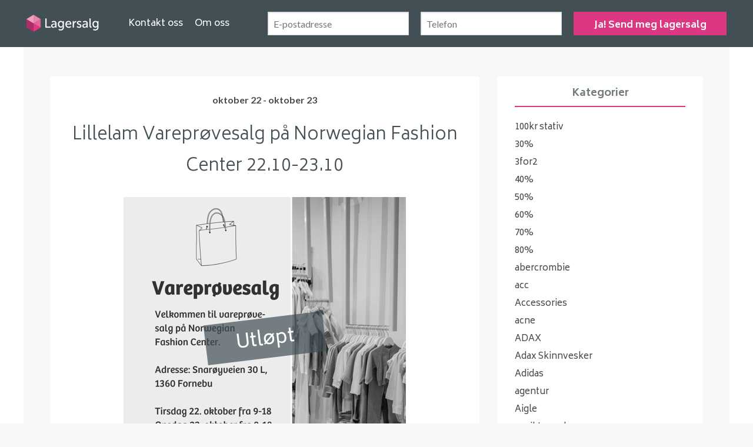

--- FILE ---
content_type: text/html; charset=utf-8
request_url: https://www.lagersalg.no/tag/merinoull
body_size: 8915
content:
<!DOCTYPE html><html><head><meta charset="utf-8" /><meta content="width=device-width, initial-scale=1.0" name="viewport" /><link href="/favicon.ico" rel="icon" type="image/x-icon" /><link href="/apple-touch-icon-57x57.png" rel="apple-touch-icon-precomposed" sizes="57x57" /><link href="/apple-touch-icon-60x60.png" rel="apple-touch-icon-precomposed" sizes="60x60" /><link href="/apple-touch-icon-72x72.png" rel="apple-touch-icon-precomposed" sizes="72x72" /><link href="/apple-touch-icon-76x76.png" rel="apple-touch-icon-precomposed" sizes="76x76" /><link href="/apple-touch-icon-114x114.png" rel="apple-touch-icon-precomposed" sizes="114x114" /><link href="/apple-touch-icon-120x120.png" rel="apple-touch-icon-precomposed" sizes="120x120" /><link href="/apple-touch-icon-144x144.png" rel="apple-touch-icon-precomposed" sizes="144x144" /><link href="/apple-touch-icon-152x152.png" rel="apple-touch-icon-precomposed" sizes="152x152" /><link href="/apple-touch-icon-180x180.png" rel="apple-touch-icon-precomposed" sizes="180x180" /><link href="/favicon-32x32.png" rel="icon" sizes="32x32" type="image/png" /><link href="/android-chrome-192x192.png" rel="icon" sizes="192x192" type="image/png" /><link href="/favicon-96x96.png" rel="icon" sizes="96x96" type="image/png" /><link href="/favicon-16x16.png" rel="icon" sizes="16x16" type="image/png" /><meta content="#da532c" name="msapplication-TileColor" /><meta content="/mstile-144x144.png" name="msapplication-TileImage" /><meta content="#ffffff" name="theme-color" /><link rel="alternate" type="application/rss+xml" title="RSS" href="https://www.lagersalg.no/deals.rss" /><title>Lagersalg - merinoull</title><meta content="merinoull" name="description" /><link href="//maxcdn.bootstrapcdn.com/font-awesome/4.1.0/css/font-awesome.min.css" rel="stylesheet" /><link href="//fonts.googleapis.com/css?family=Biryani:300,400,700" rel="stylesheet" type="text/css" /><link href="//fonts.googleapis.com/css?family=Lato:400,700" rel="stylesheet" type="text/css" /><link rel="stylesheet" href="/assets/application-2f37bca6262ac929c30805c1c0dabf9682652738319d06dc7e799d6e4b648162.css" media="all" /><meta name="csrf-param" content="authenticity_token" />
<meta name="csrf-token" content="zeSB1SbiDyM7_HTCy7uqd1kW6vreR_YMX72NKCccb7rLLWAgC_WZv2sf6Sb-aoOP9sl4_EQUxviemoavhEO0lQ" /><script>(function(i,s,o,g,r,a,m){i['GoogleAnalyticsObject']=r;i[r]=i[r]||function(){
(i[r].q=i[r].q||[]).push(arguments)},i[r].l=1*new Date();a=s.createElement(o),
m=s.getElementsByTagName(o)[0];a.async=1;a.src=g;m.parentNode.insertBefore(a,m)
})(window,document,'script','//www.google-analytics.com/analytics.js','ga');

ga('create', 'UA-10655107-20', 'auto');
ga('send', 'pageview');</script><style>.ls-layout .btn-info { 
  color: #ffffff; 
  background-color: #bb016c; 
  border-color: #bb016c; 
} 
 
.btn-info:hover, 
.btn-info:focus, 
.btn-info:active, 
.btn-info.active, 
.open .dropdown-toggle.btn-info { 
  color: #ffffff; 
  background-color: #EB008B; 
  border-color: #EB008B; 
} 
 
.btn-info:active, 
.btn-info.active, 
.open .dropdown-toggle.btn-info { 
  background-image: none; 
} 
 
.btn-info.disabled, 
.btn-info[disabled], 
fieldset[disabled] .btn-info, 
.btn-info.disabled:hover, 
.btn-info[disabled]:hover, 
fieldset[disabled] .btn-info:hover, 
.btn-info.disabled:focus, 
.btn-info[disabled]:focus, 
fieldset[disabled] .btn-info:focus, 
.btn-info.disabled:active, 
.btn-info[disabled]:active, 
fieldset[disabled] .btn-info:active, 
.btn-info.disabled.active, 
.btn-info[disabled].active, 
fieldset[disabled] .btn-info.active { 
  background-color: #eb008b; 
  border-color: #EB008B; 
} 
 
.btn-info .badge { 
  color: #eb008b; 
  background-color: #ffffff; 
}</style><style>.ls-layout .btn-primary { 
  color: #ffffff; 
  background-color: #EB008B; 
  border-color: #EB008B; 
} 
 
.ls-layout .btn-primary:hover, 
.ls-layout  .btn-primary:focus, 
.ls-layout  .btn-primary:active, 
.ls-layout  .btn-primary.active, 
.open .dropdown-toggle.btn-primary { 
  color: #ffffff; 
  background-color: #993d74; 
  border-color: #993d74; 
} 
 
.btn-primary:active, 
.btn-primary.active, 
.open .dropdown-toggle.btn-primary { 
  background-image: none; 
} 
 
.btn-primary.disabled, 
.btn-primary[disabled], 
fieldset[disabled] .btn-primary, 
.btn-primary.disabled:hover, 
.btn-primary[disabled]:hover, 
fieldset[disabled] .btn-primary:hover, 
.btn-primary.disabled:focus, 
.btn-primary[disabled]:focus, 
fieldset[disabled] .btn-primary:focus, 
.btn-primary.disabled:active, 
.btn-primary[disabled]:active, 
fieldset[disabled] .btn-primary:active, 
.btn-primary.disabled.active, 
.btn-primary[disabled].active, 
fieldset[disabled] .btn-primary.active { 
  background-color: #EB008B; 
  border-color: #EB008B; 
} 
 
.btn-primary .badge { 
  color: #EB008B; 
  background-color: #ffffff; 
}</style><style>.btn-success {font-size:22px;}</style><style>.btn-danger { 
  color: #ffffff; 
  background-color: #BB016C; 
  border-color: #BB016C; 
} 
 
.btn-danger:hover, 
.btn-danger:focus, 
.btn-danger:active, 
.btn-danger.active, 
.open .dropdown-toggle.btn-danger { 
  color: #ffffff; 
  background-color: #ec008c; 
  border-color: #BB016C; 
} 
 
.btn-danger:active, 
.btn-danger.active, 
.open .dropdown-toggle.btn-danger { 
  background-image: none; 
} 
 
.btn-danger.disabled, 
.btn-danger[disabled], 
fieldset[disabled] .btn-danger, 
.btn-danger.disabled:hover, 
.btn-danger[disabled]:hover, 
fieldset[disabled] .btn-danger:hover, 
.btn-danger.disabled:focus, 
.btn-danger[disabled]:focus, 
fieldset[disabled] .btn-danger:focus, 
.btn-danger.disabled:active, 
.btn-danger[disabled]:active, 
fieldset[disabled] .btn-danger:active, 
.btn-danger.disabled.active, 
.btn-danger[disabled].active, 
fieldset[disabled] .btn-danger.active { 
  background-color: #BB016C; 
  border-color: #BB016C; 
} 
 
.btn-danger .badge { 
  color: #BB016C; 
  background-color: #ffffff; 
}</style><style></style></head><body class="ls-layout"><div class="navbar"><div class="ls-navbar compact navbar-fixed-top "><a class="navbar-brand" href="/"></a><a class="navbar-link pull-left" href="/Kontakt-oss">Kontakt oss</a><a class="navbar-link pull-left" href="/Om-oss">Om oss</a><div class="navbar-subscribe-form pull-right"><form accept-charset="utf-8" action="https://pub.dialogapi.no/s/aedb24c6-e682-4b08-80c6-21497650607e" class="subscribe-form" method="post"><input class="subscribe-field" name="subscriber_emails_attributes[][email]" placeholder="E-postadresse" required="" type="email" /><input class="subscribe-field" name="subscriber_phones_attributes[][phone]" placeholder="Telefon" type="text" /><input class="btn-submit btn-subscribe" type="submit" value="Ja! Send meg lagersalg" /></form></div></div><div class="ls-navbar full hidden"><div class="background-shadow"></div><a class="navbar-brand" href="/"></a><a class="navbar-link" href="/Kontakt-oss">Kontakt oss</a><a class="navbar-link" href="/Om-oss">Om oss</a><h1 class="banner-header text-center">Få med deg de beste lagersalgene!</h1><div class="banner-subheader text-center">Bli medlem, så holder vi deg oppdatert.</div><div class="text-center"><form accept-charset="utf-8" action="https://pub.dialogapi.no/s/aedb24c6-e682-4b08-80c6-21497650607e" class="subscribe-form" method="post"><input class="subscribe-field" name="subscriber_emails_attributes[][email]" placeholder="E-postadresse" required="" type="email" /><input class="subscribe-field" name="subscriber_phones_attributes[][phone]" placeholder="Telefon" type="text" /><input class="btn-submit btn-subscribe" type="submit" value="Ja! Send meg lagersalg" /></form></div><div class="banner-footer text-center">Skal din bedrift holde et lagersalg?  <a class="banner-footer-link" href="/deals/new">Legg det ut her</a></div></div></div><div class="container" id="flash-area"></div><div id="wrapper"><div class="container"><div class="row"><div class="col-sm-8"><div class="page-deals"><div class="deal past" data-expired="Utløpt"><div class="deal-wrapper"><div class="deal-dates text-center">oktober 22 - oktober 23</div><a class="deal-heading text-center" href="/40/lillelam-varepr-vesalg-p-norwegian-fashion-center-22-1-23-1-1">Lillelam Vareprøvesalg på Norwegian Fashion Center 22.10-23.10</a><a href="/40/lillelam-varepr-vesalg-p-norwegian-fashion-center-22-1-23-1-1"><img class="deal-image" src="https://lagersalg.s3.eu-west-1.amazonaws.com/uploads/photo/image/4160/cover_Varepr%C3%B8vesalg.png" /></a><div class="deal-description"><p>Velkommen til høstens vareprøvesalg i Lillelams showroom på Norwegian Fashion Center. </p><p>Sted: Snarøyveien 30L, 4.etg, rom: 4F-04</p></div><div class="deal-footer"><ul class="deal-tags list-inline"><li><a href="/tag/barn-2">BARN</a></li><li><a href="/tag/baby">BABY</a></li><li><a href="/tag/ull">ULL</a></li><li><a href="/tag/merinoull">MERINOULL</a></li></ul><a class="btn btn-view pull-right" href="/40/lillelam-varepr-vesalg-p-norwegian-fashion-center-22-1-23-1-1">Les mer..</a></div></div></div><div class="deal past" data-expired="Utløpt"><div class="deal-wrapper"><div class="deal-dates text-center">august 31 - september 01</div><a class="deal-heading text-center" href="/lagersalg/lagersalg-lillelam-p-l-kkadagene-1">Lagersalg Lillelam på Løkkadagene</a><a href="/lagersalg/lagersalg-lillelam-p-l-kkadagene-1"><img class="deal-image" src="https://lagersalg.s3.eu-west-1.amazonaws.com/uploads/photo/image/3998/cover_LILL-AW20-FORR-FIN-15.jpg" /></a><div class="deal-description"><p>Velkommen til Lillelam lagersalg i forbindelse med Løkkadagene. Tidligere kolleksjoner for høst/vinter til rabatterte priser.</p></div><div class="deal-footer"><ul class="deal-tags list-inline"><li><a href="/tag/barneklaer">BARNEKLÆR</a></li><li><a href="/tag/hostklaer">HØSTKLÆR</a></li><li><a href="/tag/vinterklaer">VINTERKLÆR</a></li><li><a href="/tag/ulltoy">ULLTØY</a></li><li><a href="/tag/ull">ULL</a></li><li><a href="/tag/merinoull">MERINOULL</a></li></ul><a class="btn btn-view pull-right" href="/lagersalg/lagersalg-lillelam-p-l-kkadagene-1">Les mer..</a></div></div></div><div class="deal past" data-expired="Utløpt"><div class="deal-wrapper"><div class="deal-dates text-center">juni 13 - juni 21</div><a class="deal-heading text-center" href="/lagersalg/ilag-super-summer-sale-opptil-8-rabatt-p-norske-designerplagg-1">ILAG SUPER SUMMER SALE! Opptil 80% rabatt på norske designerplagg.</a><a href="/lagersalg/ilag-super-summer-sale-opptil-8-rabatt-p-norske-designerplagg-1"><img class="deal-image" src="https://lagersalg.s3.eu-west-1.amazonaws.com/uploads/photo/image/3663/cover_Poster_lagersalg.png" /></a><div class="deal-description"><p>Endelig er det tid for SUPER SUMMER SALE i vår POP-UP.</p><p>Her får du norske designerplagg fra ILAG til opptil 80% rabatt. </p><p>I tillegg selger vi vintage og second hand fra merker som Lanvin, Acne Studios og Philip Lim.</p></div><div class="deal-footer"><ul class="deal-tags list-inline"><li><a href="/tag/klaer">KLÆR</a></li><li><a href="/tag/fashion">FASHION</a></li><li><a href="/tag/dress">DRESS</a></li><li><a href="/tag/gensere">GENSERE</a></li><li><a href="/tag/dameklaer">DAMEKLÆR</a></li><li><a href="/tag/design">DESIGN</a></li><li><a href="/tag/damemote">DAMEMOTE</a></li><li><a href="/tag/female">FEMALE</a></li><li><a href="/tag/fat">FAT</a></li><li><a href="/tag/designerklaer">DESIGNERKLÆR</a></li><li><a href="/tag/moteklaer">MOTEKLÆR</a></li><li><a href="/tag/merinoull">MERINOULL</a></li><li><a href="/tag/festantrekk">FESTANTREKK</a></li><li><a href="/tag/designermerke">DESIGNERMERKE</a></li><li><a href="/tag/kvinneklaer">KVINNEKLÆR</a></li><li><a href="/tag/ferieklaer">FERIEKLÆR</a></li><li><a href="/tag/dunnjakker">DUNNJAKKER</a></li><li><a href="/tag/klaer-og-mote">KLÆR OG MOTE</a></li><li><a href="/tag/ilag">ILAG</a></li><li><a href="/tag/designklaer">DESIGNKLÆR</a></li></ul><a class="btn btn-view pull-right" href="/lagersalg/ilag-super-summer-sale-opptil-8-rabatt-p-norske-designerplagg-1">Les mer..</a></div></div></div><div class="deal past" data-expired="Utløpt"><div class="deal-wrapper"><div class="deal-dates text-center">oktober 25 - oktober 26</div><a class="deal-heading text-center" href="/kolleksjonssalg/varepr-vesalg-close-to-my-heart-1">Vareprøvesalg - Close to My Heart</a><a href="/kolleksjonssalg/varepr-vesalg-close-to-my-heart-1"><img class="deal-image" src="https://lagersalg.s3.eu-west-1.amazonaws.com/uploads/photo/image/2917/cover_BANNER.jpg" /></a><div class="deal-description"><p>AW-favorittene fra populære Close to My Heart, til redusert pris på stort vareprøvesalg!</p></div><div class="deal-footer"><ul class="deal-tags list-inline"><li><a href="/tag/skjerf">SKJERF</a></li><li><a href="/tag/dame">DAME</a></li><li><a href="/tag/kjoler">KJOLER</a></li><li><a href="/tag/ull">ULL</a></li><li><a href="/tag/dameklaer">DAMEKLÆR</a></li><li><a href="/tag/damemote">DAMEMOTE</a></li><li><a href="/tag/strikkeplagg">STRIKKEPLAGG</a></li><li><a href="/tag/strikkegenser">STRIKKEGENSER</a></li><li><a href="/tag/merinoull">MERINOULL</a></li><li><a href="/tag/kasjmirjakker">KASJMIRJAKKER</a></li><li><a href="/tag/strikkegensere">STRIKKEGENSERE</a></li><li><a href="/tag/kvinne">KVINNE</a></li><li><a href="/tag/kvinner">KVINNER</a></li><li><a href="/tag/kvinneklaer">KVINNEKLÆR</a></li><li><a href="/tag/mohair">MOHAIR</a></li><li><a href="/tag/damejakker">DAMEJAKKER</a></li><li><a href="/tag/ullgenser">ULLGENSER</a></li></ul><a class="btn btn-view pull-right" href="/kolleksjonssalg/varepr-vesalg-close-to-my-heart-1">Les mer..</a></div></div></div><div class="deal past" data-expired="Utløpt"><div class="deal-wrapper"><div class="deal-dates text-center">april 11 - april 30</div><a class="deal-heading text-center" href="/merkeklaer/lagersalg-p-anouk-ullbasics-75-s-langt-lageret-rekker-1">Lagersalg på Anouk ullbasics - 75% så langt lageret rekker</a><a href="/merkeklaer/lagersalg-p-anouk-ullbasics-75-s-langt-lageret-rekker-1"><img class="deal-image" src="https://lagersalg.s3.eu-west-1.amazonaws.com/uploads/photo/image/2295/cover_Anouk_sort_tank.png" /></a><div class="deal-description"><p>Anouk gjør plass til nye kolleksjoner og selger ut alle vintervarer til utrolige priser. Basic topper i 100% Merino av meget høy kvalitet. </p><p>Tank top 150,- (før 600,-)</p><p>Long Sleeve 200,- (før 800,-)</p><p>Prisene gjelder så langt lageret rekker.</p></div><div class="deal-footer"><ul class="deal-tags list-inline"><li><a href="/tag/fashion">FASHION</a></li><li><a href="/tag/merinoull">MERINOULL</a></li><li><a href="/tag/basics">BASICS</a></li><li><a href="/tag/baerekraftig-mote">BÆREKRAFTIG MOTE</a></li><li><a href="/tag/anouk">ANOUK</a></li></ul><a class="btn btn-view pull-right" href="/merkeklaer/lagersalg-p-anouk-ullbasics-75-s-langt-lageret-rekker-1">Les mer..</a></div></div></div><div class="deal past" data-expired="Utløpt"><div class="deal-wrapper"><div class="deal-dates text-center">november 01 - november 30</div><a class="deal-heading text-center" href="/klaer-og-mote/lagersalg-p-anouk-ullbasics-5-rabatt-ut-november-1">Lagersalg på Anouk ullbasics - 50% rabatt ut november</a><a href="/klaer-og-mote/lagersalg-p-anouk-ullbasics-5-rabatt-ut-november-1"><img class="deal-image" src="https://lagersalg.s3.eu-west-1.amazonaws.com/uploads/photo/image/2090/cover_Skjermbilde6.JPG" /></a><div class="deal-description"><p>Vi holder lagersalg i hele november på Anouk vinterkolleksjon, lekre basictopper i 100% merinoull av beste kvalitet. Fyll opp skapet med dine favorittfarger eller gjør et kupp til jul.</p></div><div class="deal-footer"><ul class="deal-tags list-inline"><li><a href="/tag/norsk-design">NORSK DESIGN</a></li><li><a href="/tag/moteklaer">MOTEKLÆR</a></li><li><a href="/tag/merinoull">MERINOULL</a></li><li><a href="/tag/basics">BASICS</a></li><li><a href="/tag/klassisk">KLASSISK</a></li><li><a href="/tag/baerekraftig-mote">BÆREKRAFTIG MOTE</a></li></ul><a class="btn btn-view pull-right" href="/klaer-og-mote/lagersalg-p-anouk-ullbasics-5-rabatt-ut-november-1">Les mer..</a></div></div></div><div class="deal past" data-expired="Utløpt"><div class="deal-wrapper"><div class="deal-dates text-center">juni 05 - juni 06</div><a class="deal-heading text-center" href="/barn/lillelam-lagersalg-stort-utvalg-og-gode-priser-1">Lillelam lagersalg | STORT utvalg og GODE priser</a><a href="/barn/lillelam-lagersalg-stort-utvalg-og-gode-priser-1"><img class="deal-image" src="https://lagersalg.s3.eu-west-1.amazonaws.com/uploads/photo/image/1854/cover_Lagersalg19.jpg" /></a><div class="deal-description"><p>STORT lagersalg med utgående varer fra Lillelam. Svært gode priser og godt utvalg.</p><p>Sparkedresser, bukser, gensere, kjoler, skjørt, luer, votter, m.m i 100% merinoull. Klær til både gutt og jente, i størrelser fra prematur til 6 år.</p></div><div class="deal-footer"><ul class="deal-tags list-inline"><li><a href="/tag/ull-til-barn">ULL TIL BARN</a></li><li><a href="/tag/ulltoy">ULLTØY</a></li><li><a href="/tag/ullklaer">ULLKLÆR</a></li><li><a href="/tag/ull-til-baby">ULL TIL BABY</a></li><li><a href="/tag/babyull">BABYULL</a></li><li><a href="/tag/merinoull">MERINOULL</a></li><li><a href="/tag/babytoy">BABYTØY</a></li><li><a href="/tag/barnklaer">BARNKLÆR</a></li><li><a href="/tag/lillelam">LILLELAM</a></li></ul><a class="btn btn-view pull-right" href="/barn/lillelam-lagersalg-stort-utvalg-og-gode-priser-1">Les mer..</a></div></div></div><div class="text-center"><ul class="pagination"><li class="active"><a href="#">1</a></li><li><a href="/tag/merinoull?page=2">2</a></li><li><a href="/tag/merinoull?page=3">3</a></li><li class="next"><a rel="next" href="/tag/merinoull?page=2">Neste</a></li> </ul></div></div></div><div class="col-sm-4"><div class="ls-sidebar-block"><div class="ls-sidebar-block-title text-center">Kategorier</div><div class="ls-sidebar-block-inner"><ul class="list-unstyled"><li class="list-item"><a href="/category/100kr-stativ">100kr stativ</a></li><li class="list-item"><a href="/category/30">30%</a></li><li class="list-item"><a href="/category/3for2">3for2</a></li><li class="list-item"><a href="/category/40">40%</a></li><li class="list-item"><a href="/category/50">50%</a></li><li class="list-item"><a href="/category/60">60%</a></li><li class="list-item"><a href="/category/70">70%</a></li><li class="list-item"><a href="/category/80">80%</a></li><li class="list-item"><a href="/category/abercrombie">abercrombie</a></li><li class="list-item"><a href="/category/acc">acc</a></li><li class="list-item"><a href="/category/accessories">Accessories</a></li><li class="list-item"><a href="/category/acne">acne</a></li><li class="list-item"><a href="/category/adax">ADAX</a></li><li class="list-item"><a href="/category/adax-skinnvesker">Adax Skinnvesker</a></li><li class="list-item"><a href="/category/adidas">Adidas</a></li><li class="list-item"><a href="/category/agentur">agentur</a></li><li class="list-item"><a href="/category/aigle">Aigle</a></li><li class="list-item"><a href="/category/ansiktsmasker">ansiktsmasker</a></li><li class="list-item"><a href="/category/arkk">Arkk</a></li><li class="list-item"><a href="/category/armband">armbånd</a></li><li class="list-item"><a href="/category/asfvlt">asfvlt</a></li><li class="list-item"><a href="/category/aw18">Aw18</a></li><li class="list-item"><a href="/category/baby">baby</a></li><li class="list-item"><a href="/category/babypleie">babypleie</a></li><li class="list-item"><a href="/category/badekaper">badekåper</a></li><li class="list-item"><a href="/category/badematter">badematter</a></li><li class="list-item"><a href="/category/baderom">Baderom</a></li><li class="list-item"><a href="/category/badetoy">badetøy</a></li><li class="list-item"><a href="/category/bagger">bagger</a></li><li class="list-item"><a href="/category/ball">ball</a></li><li class="list-item"><a href="/category/barn">Barn</a></li><li class="list-item"><a href="/category/barneklaer">barneklær</a></li><li class="list-item"><a href="/category/barnesko">barnesko</a></li><li class="list-item"><a href="/category/barnetofler">barnetøfler</a></li><li class="list-item"><a href="/category/basic">basic</a></li><li class="list-item"><a href="/category/bearpaw">bearpaw</a></li><li class="list-item"><a href="/category/bella-ballou">Bella Ballou</a></li><li class="list-item"><a href="/category/belysning">belysning</a></li><li class="list-item"><a href="/category/billig">billig</a></li><li class="list-item"><a href="/category/birgitteherskind">birgitteherskind</a></li><li class="list-item"><a href="/category/blazer">blazer</a></li><li class="list-item"><a href="/category/blundstone">blundstone</a></li><li class="list-item"><a href="/category/bluser">bluser</a></li><li class="list-item"><a href="/category/boligtekstiler">boligtekstiler</a></li><li class="list-item"><a href="/category/boots">boots</a></li><li class="list-item"><a href="/category/bord">bord</a></li><li class="list-item"><a href="/category/borddekking">Borddekking</a></li><li class="list-item"><a href="/category/brudekjoler">brudekjoler</a></li><li class="list-item"><a href="/category/bukser">bukser</a></li><li class="list-item"><a href="/category/busnel">busnel</a></li><li class="list-item"><a href="/category/b-varesalg">B-varesalg</a></li><li class="list-item"><a href="/category/bygg-kjokken-og-bad">Bygg, kjøkken og bad</a></li><li class="list-item"><a href="/category/calvin-klein">CALVIN KLEIN</a></li><li class="list-item"><a href="/category/camilla-pihl">Camilla Pihl</a></li><li class="list-item"><a href="/category/caps">caps</a></li><li class="list-item"><a href="/category/capslab">capslab</a></li><li class="list-item"><a href="/category/caroline-svedbom">caroline svedbom</a></li><li class="list-item"><a href="/category/cashmere">Cashmere</a></li><li class="list-item"><a href="/category/castelbel">castelbel</a></li><li class="list-item"><a href="/category/catwalk-junkie">Catwalk Junkie</a></li><li class="list-item"><a href="/category/cejon">Cejon</a></li><li class="list-item"><a href="/category/champions">champions</a></li><li class="list-item"><a href="/category/change-lingerie">CHANGE Lingerie</a></li><li class="list-item"><a href="/category/clermonte">clermonte</a></li><li class="list-item"><a href="/category/close-to-my-heart">close to my heart</a></li><li class="list-item"><a href="/category/clothes">clothes</a></li><li class="list-item"><a href="/category/cole-haan-sko">Cole Haan sko</a></li><li class="list-item"><a href="/category/corlin">corlin</a></li><li class="list-item"><a href="/category/cougar">cougar</a></li><li class="list-item"><a href="/category/dame">Dame</a></li><li class="list-item"><a href="/category/dameklaer">Dameklær</a></li><li class="list-item"><a href="/category/damemote">Damemote</a></li><li class="list-item"><a href="/category/dame-og-herreklae">dame og herreklæ</a></li><li class="list-item"><a href="/category/dame-og-herreklaer">dame og herreklær</a></li><li class="list-item"><a href="/category/damesko">damesko</a></li><li class="list-item"><a href="/category/davida">davida</a></li><li class="list-item"><a href="/category/daybed">daybed</a></li><li class="list-item"><a href="/category/dekor">dekor</a></li><li class="list-item"><a href="/category/denimstudio">denimstudio</a></li><li class="list-item"><a href="/category/design">design</a></li><li class="list-item"><a href="/category/designerbags">Designerbags</a></li><li class="list-item"><a href="/category/designerklaer">designerklær</a></li><li class="list-item"><a href="/category/designvarer">designvarer</a></li><li class="list-item"><a href="/category/diffusere">diffusere</a></li><li class="list-item"><a href="/category/diverse">diverse</a></li><li class="list-item"><a href="/category/dorer">dører</a></li><li class="list-item"><a href="/category/duftlys">duftlys</a></li><li class="list-item"><a href="/category/duftpinner">duftpinner</a></li><li class="list-item"><a href="/category/duftposer">duftposer</a></li><li class="list-item"><a href="/category/dunjakker">dunjakker</a></li><li class="list-item"><a href="/category/dunkaper">dunkåper</a></li><li class="list-item"><a href="/category/ecoya">ecoya</a></li><li class="list-item"><a href="/category/eiendom">eiendom</a></li><li class="list-item"><a href="/category/elektronikk-og-data">Elektronikk og data</a></li><li class="list-item"><a href="/category/eleven-paris">Eleven Paris</a></li><li class="list-item"><a href="/category/envii">envii</a></li><li class="list-item"><a href="/category/fallwinterspringsummer">fallwinterspringsummer</a></li><li class="list-item"><a href="/category/fashion">fashion</a></li><li class="list-item"><a href="/category/fashion-center">Fashion center</a></li><li class="list-item"><a href="/category/festkjoler">festkjoler</a></li><li class="list-item"><a href="/category/festklaer">festklær</a></li><li class="list-item"><a href="/category/fitflop">fitflop</a></li><li class="list-item"><a href="/category/fiveunits">fiveunits</a></li><li class="list-item"><a href="/category/fleecejakker">fleecejakker</a></li><li class="list-item"><a href="/category/fleece-luer">fleece luer</a></li><li class="list-item"><a href="/category/fleece-otter">fleece otter</a></li><li class="list-item"><a href="/category/fwss">fwss</a></li><li class="list-item"><a href="/category/ganni">ganni</a></li><li class="list-item"><a href="/category/garderobe">garderobe</a></li><li class="list-item"><a href="/category/gardiner">gardiner</a></li><li class="list-item"><a href="/category/gaver">gaver</a></li><li class="list-item"><a href="/category/gensere">gensere</a></li><li class="list-item"><a href="/category/gerts">gerts</a></li><li class="list-item"><a href="/category/gestuz">gestuz</a></li><li class="list-item"><a href="/category/gossia">gossia</a></li><li class="list-item"><a href="/category/gravid">gravid</a></li><li class="list-item"><a href="/category/gulbrandsen-agencies-as">Gulbrandsen Agencies AS</a></li><li class="list-item"><a href="/category/gulv">gulv</a></li><li class="list-item"><a href="/category/halebob">halebob</a></li><li class="list-item"><a href="/category/hale-bob">hale bob</a></li><li class="list-item"><a href="/category/hals">hals</a></li><li class="list-item"><a href="/category/halskjede">halskjede</a></li><li class="list-item"><a href="/category/handklaer">Håndklær</a></li><li class="list-item"><a href="/category/handsape">håndsåpe</a></li><li class="list-item"><a href="/category/handsaper">håndsåper</a></li><li class="list-item"><a href="/category/hansker">hansker</a></li><li class="list-item"><a href="/category/harboyler">hårbøyler</a></li><li class="list-item"><a href="/category/harpleie">hårpleie</a></li><li class="list-item"><a href="/category/haust-collection">Haust Collection</a></li><li class="list-item"><a href="/category/helse-og-skjonnhet">Helse og skjønnhet</a></li><li class="list-item"><a href="/category/herre">herre</a></li><li class="list-item"><a href="/category/herrekaer">Herrekær</a></li><li class="list-item"><a href="/category/herreklaer">herreklær</a></li><li class="list-item"><a href="/category/herresko">herresko</a></li><li class="list-item"><a href="/category/hjem">hjem</a></li><li class="list-item"><a href="/category/hofmann">hofmann</a></li><li class="list-item"><a href="/category/holzweiler">holzweiler</a></li><li class="list-item"><a href="/category/hoodie">hoodie</a></li><li class="list-item"><a href="/category/host">høst</a></li><li class="list-item"><a href="/category/host-vinterkolleksjon">høst/vinterkolleksjon</a></li><li class="list-item"><a href="/category/hud">hud</a></li><li class="list-item"><a href="/category/hudpleie">hudpleie</a></li><li class="list-item"><a href="/category/hudsminke">hudsminke</a></li><li class="list-item"><a href="/category/hunkydory">hunkydory</a></li><li class="list-item"><a href="/category/iben">Iben</a></li><li class="list-item"><a href="/category/ilag">ILAG</a></li><li class="list-item"><a href="/category/interior">interiør</a></li><li class="list-item"><a href="/category/interior-og-tekstil">Interiør og tekstil</a></li><li class="list-item"><a href="/category/islownordic">islownordic</a></li><li class="list-item"><a href="/category/jack1t">JACK1T</a></li><li class="list-item"><a href="/category/jakker">jakker</a></li><li class="list-item"><a href="/category/jeans">jeans</a></li><li class="list-item"><a href="/category/jeff">jeff</a></li><li class="list-item"><a href="/category/jenteklaer">jenteklær</a></li><li class="list-item"><a href="/category/jersey">jersey</a></li><li class="list-item"><a href="/category/jim-rickey">jim rickey</a></li><li class="list-item"><a href="/category/johnnylove">johnnylove</a></li><li class="list-item"><a href="/category/joya">joya</a></li><li class="list-item"><a href="/category/joytag">#joytag</a></li><li class="list-item"><a href="/category/juicycouture">juicycouture</a></li><li class="list-item"><a href="/category/julegaveshopping">julegaveshopping</a></li><li class="list-item"><a href="/category/julekjoler">julekjoler</a></li><li class="list-item"><a href="/category/julemarked">julemarked</a></li><li class="list-item"><a href="/category/julepynt">julepynt</a></li><li class="list-item"><a href="/category/julesalg">Julesalg</a></li><li class="list-item"><a href="/category/junior">junior</a></li><li class="list-item"><a href="/category/kalendergaver">kalendergaver</a></li><li class="list-item"><a href="/category/kaper">kåper</a></li><li class="list-item"><a href="/category/kasjmir">Kasjmir</a></li><li class="list-item"><a href="/category/kite">kite</a></li><li class="list-item"><a href="/category/kiteutstyr">kiteutstyr</a></li><li class="list-item"><a href="/category/kjokkenhandklaer">kjøkkenhåndklær</a></li><li class="list-item"><a href="/category/kjokkenutstyr">kjøkkenutstyr</a></li><li class="list-item"><a href="/category/kjoler">kjoler</a></li><li class="list-item"><a href="/category/klaer">klær</a></li><li class="list-item"><a href="/category/klaer-og-mote">Klær og mote</a></li><li class="list-item"><a href="/category/klaer-sko-gaver-accessories">KLÆR SKO GAVER &amp; ACCESSORIES</a></li><li class="list-item"><a href="/category/kolleksjonssalg">Kolleksjonssalg</a></li><li class="list-item"><a href="/category/kompresjon">kompresjon</a></li><li class="list-item"><a href="/category/konfeksjon">konfeksjon</a></li><li class="list-item"><a href="/category/konkurssalg">Konkurssalg</a></li><li class="list-item"><a href="/category/kosmetikk">kosmetikk</a></li><li class="list-item"><a href="/category/kroppspleie">kroppspleie</a></li><li class="list-item"><a href="/category/kultivate">Kultivate</a></li><li class="list-item"><a href="/category/kvalitetshandklaer">Kvalitetshåndklær</a></li><li class="list-item"><a href="/category/lacoste">Lacoste</a></li><li class="list-item"><a href="/category/lacoste-millet">Lacoste Millet</a></li><li class="list-item"><a href="/category/lageralg">lageralg</a></li><li class="list-item"><a href="/category/lagersalg">Lagersalg</a></li><li class="list-item"><a href="/category/lamper">lamper</a></li><li class="list-item"><a href="/category/langrennstoy">langrennstøy</a></li><li class="list-item"><a href="/category/leker">leker</a></li><li class="list-item"><a href="/category/lin">lin</a></li><li class="list-item"><a href="/category/line-of-oslo">line of oslo</a></li><li class="list-item"><a href="/category/lommeboker">Lommebøker</a></li><li class="list-item"><a href="/category/lopesko">løpesko</a></li><li class="list-item"><a href="/category/loungewear">loungewear</a></li><li class="list-item"><a href="/category/luer">luer</a></li><li class="list-item"><a href="/category/lykter">lykter</a></li><li class="list-item"><a href="/category/malerier">malerier</a></li><li class="list-item"><a href="/category/m-a-m-b">m.a.m.b.</a></li><li class="list-item"><a href="/category/mariablack">Mariablack</a></li><li class="list-item"><a href="/category/merkeklaer">Merkeklær</a></li><li class="list-item"><a href="/category/merkevarer">merkevarer.</a></li><li class="list-item"><a href="/category/michel-design-woks">michel design woks</a></li><li class="list-item"><a href="/category/millet">Millet</a></li><li class="list-item"><a href="/category/mineralsminke">mineralsminke</a></li><li class="list-item"><a href="/category/mobler">møbler</a></li><li class="list-item"><a href="/category/mono">mono</a></li><li class="list-item"><a href="/category/mosmosh">mosmosh</a></li><li class="list-item"><a href="/category/mote">mote</a></li><li class="list-item"><a href="/category/moteforum">Moteforum</a></li><li class="list-item"><a href="/category/motehus">MOTEHUS</a></li><li class="list-item"><a href="/category/moteklaer">Moteklær</a></li><li class="list-item"><a href="/category/moxtex">moxtex</a></li><li class="list-item"><a href="/category/nattoy">nattøy</a></li><li class="list-item"><a href="/category/neglelakk">neglelakk</a></li><li class="list-item"><a href="/category/nina-jarebrink">nina jarebrink</a></li><li class="list-item"><a href="/category/norsk-design">norsk design</a></li><li class="list-item"><a href="/category/norsk-produksjon">norsk produksjon</a></li><li class="list-item"><a href="/category/numph">Nümph</a></li><li class="list-item"><a href="/category/oas">oas</a></li><li class="list-item"><a href="/category/one-and-other">ONE and OTHER</a></li><li class="list-item"><a href="/category/oppbevaring">oppbevaring</a></li><li class="list-item"><a href="/category/opphorssalg">Opphørssalg</a></li><li class="list-item"><a href="/category/oredobber">øredobber</a></li><li class="list-item"><a href="/category/oslo">oslo</a></li><li class="list-item"><a href="/category/otra">otra</a></li><li class="list-item"><a href="/category/outlet">outlet</a></li><li class="list-item"><a href="/category/ovalsquare">ovalsquare</a></li><li class="list-item"><a href="/category/overdeler">overdeler</a></li><li class="list-item"><a href="/category/paddleboard">paddleboard</a></li><li class="list-item"><a href="/category/panneband">pannebånd</a></li><li class="list-item"><a href="/category/parfyme">parfyme</a></li><li class="list-item"><a href="/category/parkas">parkas</a></li><li class="list-item"><a href="/category/parkett">parkett</a></li><li class="list-item"><a href="/category/pavement">Pavement</a></li><li class="list-item"><a href="/category/pels">pels</a></li><li class="list-item"><a href="/category/pensko">pensko</a></li><li class="list-item"><a href="/category/perlespenner">perlespenner</a></li><li class="list-item"><a href="/category/poncho">poncho</a></li><li class="list-item"><a href="/category/portus-cale">Portus cale</a></li><li class="list-item"><a href="/category/posesalg">posesalg</a></li><li class="list-item"><a href="/category/pressio">Pressio</a></li><li class="list-item"><a href="/category/pute">pute</a></li><li class="list-item"><a href="/category/pyntegjenstander">pyntegjenstander</a></li><li class="list-item"><a href="/category/quay">quay</a></li><li class="list-item"><a href="/category/rabatt">rabatt</a></li><li class="list-item"><a href="/category/randonnee">RANDONNÈE</a></li><li class="list-item"><a href="/category/regntoy">regntøy</a></li><li class="list-item"><a href="/category/reisartikler">reisartikler</a></li><li class="list-item"><a href="/category/reli">ReLi</a></li><li class="list-item"><a href="/category/replay">replay</a></li><li class="list-item"><a href="/category/restesalg">Restesalg</a></li><li class="list-item"><a href="/category/restsalg">Restsalg</a></li><li class="list-item"><a href="/category/rig-tig">RIG-TIG</a></li><li class="list-item"><a href="/category/ringer">ringer</a></li><li class="list-item"><a href="/category/rockport">rockport</a></li><li class="list-item"><a href="/category/rodebjer">rodebjer</a></li><li class="list-item"><a href="/category/rosenvinge">Rosenvinge</a></li><li class="list-item"><a href="/category/run-relax">run&amp;relax</a></li><li class="list-item"><a href="/category/salg">salg</a></li><li class="list-item"><a href="/category/salgsprover">salgsprøver</a></li><li class="list-item"><a href="/category/samples">samples</a></li><li class="list-item"><a href="/category/samplesale">samplesale</a></li><li class="list-item"><a href="/category/sandaler">sandaler</a></li><li class="list-item"><a href="/category/saper">såper</a></li><li class="list-item"><a href="/category/sapestykker">såpestykker</a></li><li class="list-item"><a href="/category/satenglaken">satenglaken</a></li><li class="list-item"><a href="/category/saucony-lifestyle">Saucony Lifestyle</a></li><li class="list-item"><a href="/category/scott">Scott</a></li><li class="list-item"><a href="/category/secondfemale">secondfemale</a></li><li class="list-item"><a href="/category/sekker">sekker</a></li><li class="list-item"><a href="/category/selftan">selftan</a></li><li class="list-item"><a href="/category/selskapskjoler">selskapskjoler</a></li><li class="list-item"><a href="/category/selskapsklaer">selskapsklær</a></li><li class="list-item"><a href="/category/sengekapper">sengekapper</a></li><li class="list-item"><a href="/category/sengetoy">Sengetøy</a></li><li class="list-item"><a href="/category/servise">servise</a></li><li class="list-item"><a href="/category/shade">shade</a></li><li class="list-item"><a href="/category/shoebiz">shoebiz</a></li><li class="list-item"><a href="/category/shopping">Shopping</a></li><li class="list-item"><a href="/category/silke">#silke</a></li><li class="list-item"><a href="/category/sinequanone">Sinéquanone</a></li><li class="list-item"><a href="/category/sjal">sjal</a></li><li class="list-item"><a href="/category/skap">skap</a></li><li class="list-item"><a href="/category/skemo">skemo</a></li><li class="list-item"><a href="/category/skinnsko">skinnsko</a></li><li class="list-item"><a href="/category/skinnvesker">skinnvesker</a></li><li class="list-item"><a href="/category/skinnvesker-2">skinnvesker</a></li><li class="list-item"><a href="/category/skiutstyr">SKIUTSTYR</a></li><li class="list-item"><a href="/category/skjerf">skjerf</a></li><li class="list-item"><a href="/category/skjort">skjørt</a></li><li class="list-item"><a href="/category/skjorter">skjorter</a></li><li class="list-item"><a href="/category/sko">sko</a></li><li class="list-item"><a href="/category/skor">skor</a></li><li class="list-item"><a href="/category/skumsape">skumsåpe</a></li><li class="list-item"><a href="/category/skumsaper">skumsåper</a></li><li class="list-item"><a href="/category/smykker-2">Smykker</a></li><li class="list-item"><a href="/category/sneakers">sneakers</a></li><li class="list-item"><a href="/category/sofa">sofa</a></li><li class="list-item"><a href="/category/solbriller">solbriller</a></li><li class="list-item"><a href="/category/sommerkjoler">sommerkjoler</a></li><li class="list-item"><a href="/category/Sommersalg">Sommersalg</a></li><li class="list-item"><a href="/category/sovesofa">sovesofa</a></li><li class="list-item"><a href="/category/sparkling-wishes">#sparkling wishes</a></li><li class="list-item"><a href="/category/spisebord">spisebord</a></li><li class="list-item"><a href="/category/sport-og-fritid">Sport og fritid</a></li><li class="list-item"><a href="/category/stand">stand</a></li><li class="list-item"><a href="/category/steave-madden">Steave Madden</a></li><li class="list-item"><a href="/category/stelton">STELTON</a></li><li class="list-item"><a href="/category/stoler">stoler</a></li><li class="list-item"><a href="/category/stonewall-home">STONEWALL HOME</a></li><li class="list-item"><a href="/category/storheil">storheil</a></li><li class="list-item"><a href="/category/storheilagency">storheilagency</a></li><li class="list-item"><a href="/category/stovler">støvler</a></li><li class="list-item"><a href="/category/strikk">strikk</a></li><li class="list-item"><a href="/category/stromper">Strømper</a></li><li class="list-item"><a href="/category/sup">sup</a></li><li class="list-item"><a href="/category/swarovski">#swarovski</a></li><li class="list-item"><a href="/category/s-well">s&#39;well</a></li><li class="list-item"><a href="/category/sykkel">sykkel</a></li><li class="list-item"><a href="/category/sykkeltoy">sykkeltøy</a></li><li class="list-item"><a href="/category/tencel">tencel</a></li><li class="list-item"><a href="/category/tennissokker">tennissokker</a></li><li class="list-item"><a href="/category/the8th">the8th</a></li><li class="list-item"><a href="/category/theproduct">theproduct</a></li><li class="list-item"><a href="/category/therapy-range">THerapy Range</a></li><li class="list-item"><a href="/category/tights">tights</a></li><li class="list-item"><a href="/category/til-70">Til 70%</a></li><li class="list-item"><a href="/category/tilbehor">tilbehør</a></li><li class="list-item"><a href="/category/tilbud">tilbud</a></li><li class="list-item"><a href="/category/timiofsweden">timiofsweden</a></li><li class="list-item"><a href="/category/tofler">tøfler</a></li><li class="list-item"><a href="/category/tommy-hilfiger">TOMMY HILFIGER</a></li><li class="list-item"><a href="/category/toms">toms</a></li><li class="list-item"><a href="/category/topper">topper</a></li><li class="list-item"><a href="/category/treningstoy">treningstøy</a></li><li class="list-item"><a href="/category/trentogtrent">TrentogTrent</a></li><li class="list-item"><a href="/category/tskjorter">tskjorter</a></li><li class="list-item"><a href="/category/t-skjorter">t-skjorter</a></li><li class="list-item"><a href="/category/tursko">tursko</a></li><li class="list-item"><a href="/category/turtoy">turtøy</a></li><li class="list-item"><a href="/category/turutstyr">turutstyr</a></li><li class="list-item"><a href="/category/ull">Ull</a></li><li class="list-item"><a href="/category/ullgenser">Ullgenser</a></li><li class="list-item"><a href="/category/ulljakker">ulljakker</a></li><li class="list-item"><a href="/category/ullklaer">ullklær</a></li><li class="list-item"><a href="/category/ullskjerf">ullskjerf</a></li><li class="list-item"><a href="/category/ullsokker">ullsokker</a></li><li class="list-item"><a href="/category/underholdning">Underholdning</a></li><li class="list-item"><a href="/category/undertoy">undertøy</a></li><li class="list-item"><a href="/category/undorn">Undorn</a></li><li class="list-item"><a href="/category/unisex">unisex</a></li><li class="list-item"><a href="/category/united-nude">united nude</a></li><li class="list-item"><a href="/category/urban-pioneers">Urban Pioneers</a></li><li class="list-item"><a href="/category/utelys">utelys</a></li><li class="list-item"><a href="/category/utendors">utendørs</a></li><li class="list-item"><a href="/category/vannsport">vannsport</a></li><li class="list-item"><a href="/category/vanntett">vanntett</a></li><li class="list-item"><a href="/category/vareprover">vareprøver</a></li><li class="list-item"><a href="/category/vareprovesalg">Vareprøvesalg</a></li><li class="list-item"><a href="/category/vatdrakt">våtdrakt</a></li><li class="list-item"><a href="/category/velor">velor</a></li><li class="list-item"><a href="/category/velour">velour</a></li><li class="list-item"><a href="/category/velvaere">velvære</a></li><li class="list-item"><a href="/category/velvaereprodukter">velværeprodukter</a></li><li class="list-item"><a href="/category/ventus-fashion">Ventus Fashion</a></li><li class="list-item"><a href="/category/vesker">vesker</a></li><li class="list-item"><a href="/category/vinduer">vinduer</a></li><li class="list-item"><a href="/category/vinter">vinter</a></li><li class="list-item"><a href="/category/vintersalg">vintersalg</a></li><li class="list-item"><a href="/category/voksen">voksen</a></li><li class="list-item"><a href="/category/voluspa">voluspa</a></li><li class="list-item"><a href="/category/wang">Wang</a></li><li class="list-item"><a href="/category/yttertoy">yttertøy</a></li><li class="list-item"><a href="/category/zimmermann">Zimmermann</a></li><li class="list-item"><a href="/category/zoya">ZOYA</a></li></ul></div><div class="ls-sidebar-block-title text-center">Tags</div><div class="ls-sidebar-block-inner"><ul class="list-unstyled list-inline"><li><a class="tag-item" style="font-size: 14px;" href="/tag/accessories">accessories</a></li><li><a class="tag-item" style="font-size: 12px;" href="/tag/armband">armbånd</a></li><li><a class="tag-item" style="font-size: 12px;" href="/tag/barneklaer">barneklær</a></li><li><a class="tag-item" style="font-size: 12px;" href="/tag/bukser">bukser</a></li><li><a class="tag-item" style="font-size: 12px;" href="/tag/dame">dame</a></li><li><a class="tag-item" style="font-size: 17px;" href="/tag/dameklaer">dameklær</a></li><li><a class="tag-item" style="font-size: 12px;" href="/tag/damemote">damemote</a></li><li><a class="tag-item" style="font-size: 12px;" href="/tag/diverse">diverse</a></li><li><a class="tag-item" style="font-size: 12px;" href="/tag/fashion">fashion</a></li><li><a class="tag-item" style="font-size: 12px;" href="/tag/herre">herre</a></li><li><a class="tag-item" style="font-size: 13px;" href="/tag/herreklaer">herreklær</a></li><li><a class="tag-item" style="font-size: 12px;" href="/tag/hostklaer">høstklær</a></li><li><a class="tag-item" style="font-size: 13px;" href="/tag/interior">interiør</a></li><li><a class="tag-item" style="font-size: 12px;" href="/tag/kjoler">kjoler</a></li><li><a class="tag-item" style="font-size: 16px;" href="/tag/klaer">klær</a></li><li><a class="tag-item" style="font-size: 12px;" href="/tag/klaer-og-mote">klær og mote</a></li><li><a class="tag-item" style="font-size: 22px;" href="/tag/lagersalg">lagersalg</a></li><li><a class="tag-item" style="font-size: 13px;" href="/tag/mote">mote</a></li><li><a class="tag-item" style="font-size: 12px;" href="/tag/moteklaer">moteklær</a></li><li><a class="tag-item" style="font-size: 13px;" href="/tag/nixon">nixon</a></li><li><a class="tag-item" style="font-size: 13px;" href="/tag/salg">salg</a></li><li><a class="tag-item" style="font-size: 12px;" href="/tag/skinn">skinn</a></li><li><a class="tag-item" style="font-size: 13px;" href="/tag/sko">sko</a></li><li><a class="tag-item" style="font-size: 12px;" href="/tag/vareprover">vareprøver</a></li><li><a class="tag-item" style="font-size: 12px;" href="/tag/vareprovesalg">vareprøvesalg</a></li></ul></div></div><div class="ls-sidebar-block"><div class="ls-sidebar-block-header">Få med deg de beste tilbudene!
Bli medlem, så holder vi deg oppdatert</div><form accept-charset="utf-8" action="https://pub.dialogapi.no/s/aedb24c6-e682-4b08-80c6-21497650607e" class="subscribe-form" method="post"><input class="subscribe-field" name="subscriber_emails_attributes[][email]" placeholder="E-postadresse" required="" type="email" /><input class="subscribe-field" name="subscriber_phones_attributes[][phone]" placeholder="Telefon" type="text" /><input class="btn-submit btn-subscribe" type="submit" value="Ja! Send meg lagersalg" /></form></div></div></div></div></div><div class="ls-navbar"><a class="navbar-brand" href="/"></a><a class="navbar-link pull-left" href="/Kontakt-oss">Kontakt oss</a><a class="navbar-link pull-left" href="/Om-oss">Om oss</a><div class="navbar-subscribe-form pull-right"><form accept-charset="utf-8" action="https://pub.dialogapi.no/s/aedb24c6-e682-4b08-80c6-21497650607e" class="subscribe-form" method="post"><input class="subscribe-field" name="subscriber_emails_attributes[][email]" placeholder="E-postadresse" required="" type="email" /><input class="subscribe-field" name="subscriber_phones_attributes[][phone]" placeholder="Telefon" type="text" /><input class="btn-submit btn-subscribe" type="submit" value="Ja! Send meg lagersalg" /></form></div></div><div id="footer"><div class="container"><div class="col-sm-4 col-xs-12"><div class="block-heading"><div class="makelogo"></div></div><div class="block-text text-about"><div class="text-row">Make AS</div><div class="text-row">Sandakerveien 116, 6 etg.</div><div class="text-row">0484 Oslo</div><div class="text-row"></div><div class="text-row"><a target="_blank" href="https://make.as">www.make.as</a></div></div></div><div class="col-sm-4 hidden-xs"><div class="block-heading">Andre produkter av Make</div><div class="block-text"><div class="text-row"><a target="_blank" href="https://www.make.as/nyhetsbrev">Make</a></div><div class="text-row project-description">Send nyhetsbrev og SMS til dine kunder, profesjonelt og enkelt.</div></div></div><div class="col-sm-4 hidden-xs"><div class="block-text"><div class="text-row"><a target="_blank" href="https://julekalender.no">Julekalender</a></div><div class="text-row project-description">Engasjer kunder med en online julekalender.</div></div></div></div></div><script src="/assets/application-40212bb480c465295f1e6663fe282ffa97f53760d47e14811ade7c5d181bf670.js"></script><script>(function(){var s=document.createElement('script');s.id='mnm-widget';s.type='text/javascript';s.async=!0;s.setAttribute('data-params','{"config":"91ff3aff-6397-4a2e-8a8f-9d0280fd34d7.json"}');s.src='https://d8g8olsgmw166.cloudfront.net/widget.v4.min.gz.js';document.getElementsByTagName('head')[0].appendChild(s)})();</script><script defer src="https://static.cloudflareinsights.com/beacon.min.js/vcd15cbe7772f49c399c6a5babf22c1241717689176015" integrity="sha512-ZpsOmlRQV6y907TI0dKBHq9Md29nnaEIPlkf84rnaERnq6zvWvPUqr2ft8M1aS28oN72PdrCzSjY4U6VaAw1EQ==" data-cf-beacon='{"version":"2024.11.0","token":"877be3ba864840189e5806bcda99da70","r":1,"server_timing":{"name":{"cfCacheStatus":true,"cfEdge":true,"cfExtPri":true,"cfL4":true,"cfOrigin":true,"cfSpeedBrain":true},"location_startswith":null}}' crossorigin="anonymous"></script>
</body></html>

--- FILE ---
content_type: text/html; charset=utf-8
request_url: https://www.google.com/recaptcha/api2/anchor?ar=1&k=6LeN-t0UAAAAABXJAtv1F43wRRvypjTZamW0AfEJ&co=aHR0cHM6Ly93d3cubGFnZXJzYWxnLm5vOjQ0Mw..&hl=en&v=PoyoqOPhxBO7pBk68S4YbpHZ&size=invisible&anchor-ms=20000&execute-ms=30000&cb=xivp582qq66j
body_size: 49684
content:
<!DOCTYPE HTML><html dir="ltr" lang="en"><head><meta http-equiv="Content-Type" content="text/html; charset=UTF-8">
<meta http-equiv="X-UA-Compatible" content="IE=edge">
<title>reCAPTCHA</title>
<style type="text/css">
/* cyrillic-ext */
@font-face {
  font-family: 'Roboto';
  font-style: normal;
  font-weight: 400;
  font-stretch: 100%;
  src: url(//fonts.gstatic.com/s/roboto/v48/KFO7CnqEu92Fr1ME7kSn66aGLdTylUAMa3GUBHMdazTgWw.woff2) format('woff2');
  unicode-range: U+0460-052F, U+1C80-1C8A, U+20B4, U+2DE0-2DFF, U+A640-A69F, U+FE2E-FE2F;
}
/* cyrillic */
@font-face {
  font-family: 'Roboto';
  font-style: normal;
  font-weight: 400;
  font-stretch: 100%;
  src: url(//fonts.gstatic.com/s/roboto/v48/KFO7CnqEu92Fr1ME7kSn66aGLdTylUAMa3iUBHMdazTgWw.woff2) format('woff2');
  unicode-range: U+0301, U+0400-045F, U+0490-0491, U+04B0-04B1, U+2116;
}
/* greek-ext */
@font-face {
  font-family: 'Roboto';
  font-style: normal;
  font-weight: 400;
  font-stretch: 100%;
  src: url(//fonts.gstatic.com/s/roboto/v48/KFO7CnqEu92Fr1ME7kSn66aGLdTylUAMa3CUBHMdazTgWw.woff2) format('woff2');
  unicode-range: U+1F00-1FFF;
}
/* greek */
@font-face {
  font-family: 'Roboto';
  font-style: normal;
  font-weight: 400;
  font-stretch: 100%;
  src: url(//fonts.gstatic.com/s/roboto/v48/KFO7CnqEu92Fr1ME7kSn66aGLdTylUAMa3-UBHMdazTgWw.woff2) format('woff2');
  unicode-range: U+0370-0377, U+037A-037F, U+0384-038A, U+038C, U+038E-03A1, U+03A3-03FF;
}
/* math */
@font-face {
  font-family: 'Roboto';
  font-style: normal;
  font-weight: 400;
  font-stretch: 100%;
  src: url(//fonts.gstatic.com/s/roboto/v48/KFO7CnqEu92Fr1ME7kSn66aGLdTylUAMawCUBHMdazTgWw.woff2) format('woff2');
  unicode-range: U+0302-0303, U+0305, U+0307-0308, U+0310, U+0312, U+0315, U+031A, U+0326-0327, U+032C, U+032F-0330, U+0332-0333, U+0338, U+033A, U+0346, U+034D, U+0391-03A1, U+03A3-03A9, U+03B1-03C9, U+03D1, U+03D5-03D6, U+03F0-03F1, U+03F4-03F5, U+2016-2017, U+2034-2038, U+203C, U+2040, U+2043, U+2047, U+2050, U+2057, U+205F, U+2070-2071, U+2074-208E, U+2090-209C, U+20D0-20DC, U+20E1, U+20E5-20EF, U+2100-2112, U+2114-2115, U+2117-2121, U+2123-214F, U+2190, U+2192, U+2194-21AE, U+21B0-21E5, U+21F1-21F2, U+21F4-2211, U+2213-2214, U+2216-22FF, U+2308-230B, U+2310, U+2319, U+231C-2321, U+2336-237A, U+237C, U+2395, U+239B-23B7, U+23D0, U+23DC-23E1, U+2474-2475, U+25AF, U+25B3, U+25B7, U+25BD, U+25C1, U+25CA, U+25CC, U+25FB, U+266D-266F, U+27C0-27FF, U+2900-2AFF, U+2B0E-2B11, U+2B30-2B4C, U+2BFE, U+3030, U+FF5B, U+FF5D, U+1D400-1D7FF, U+1EE00-1EEFF;
}
/* symbols */
@font-face {
  font-family: 'Roboto';
  font-style: normal;
  font-weight: 400;
  font-stretch: 100%;
  src: url(//fonts.gstatic.com/s/roboto/v48/KFO7CnqEu92Fr1ME7kSn66aGLdTylUAMaxKUBHMdazTgWw.woff2) format('woff2');
  unicode-range: U+0001-000C, U+000E-001F, U+007F-009F, U+20DD-20E0, U+20E2-20E4, U+2150-218F, U+2190, U+2192, U+2194-2199, U+21AF, U+21E6-21F0, U+21F3, U+2218-2219, U+2299, U+22C4-22C6, U+2300-243F, U+2440-244A, U+2460-24FF, U+25A0-27BF, U+2800-28FF, U+2921-2922, U+2981, U+29BF, U+29EB, U+2B00-2BFF, U+4DC0-4DFF, U+FFF9-FFFB, U+10140-1018E, U+10190-1019C, U+101A0, U+101D0-101FD, U+102E0-102FB, U+10E60-10E7E, U+1D2C0-1D2D3, U+1D2E0-1D37F, U+1F000-1F0FF, U+1F100-1F1AD, U+1F1E6-1F1FF, U+1F30D-1F30F, U+1F315, U+1F31C, U+1F31E, U+1F320-1F32C, U+1F336, U+1F378, U+1F37D, U+1F382, U+1F393-1F39F, U+1F3A7-1F3A8, U+1F3AC-1F3AF, U+1F3C2, U+1F3C4-1F3C6, U+1F3CA-1F3CE, U+1F3D4-1F3E0, U+1F3ED, U+1F3F1-1F3F3, U+1F3F5-1F3F7, U+1F408, U+1F415, U+1F41F, U+1F426, U+1F43F, U+1F441-1F442, U+1F444, U+1F446-1F449, U+1F44C-1F44E, U+1F453, U+1F46A, U+1F47D, U+1F4A3, U+1F4B0, U+1F4B3, U+1F4B9, U+1F4BB, U+1F4BF, U+1F4C8-1F4CB, U+1F4D6, U+1F4DA, U+1F4DF, U+1F4E3-1F4E6, U+1F4EA-1F4ED, U+1F4F7, U+1F4F9-1F4FB, U+1F4FD-1F4FE, U+1F503, U+1F507-1F50B, U+1F50D, U+1F512-1F513, U+1F53E-1F54A, U+1F54F-1F5FA, U+1F610, U+1F650-1F67F, U+1F687, U+1F68D, U+1F691, U+1F694, U+1F698, U+1F6AD, U+1F6B2, U+1F6B9-1F6BA, U+1F6BC, U+1F6C6-1F6CF, U+1F6D3-1F6D7, U+1F6E0-1F6EA, U+1F6F0-1F6F3, U+1F6F7-1F6FC, U+1F700-1F7FF, U+1F800-1F80B, U+1F810-1F847, U+1F850-1F859, U+1F860-1F887, U+1F890-1F8AD, U+1F8B0-1F8BB, U+1F8C0-1F8C1, U+1F900-1F90B, U+1F93B, U+1F946, U+1F984, U+1F996, U+1F9E9, U+1FA00-1FA6F, U+1FA70-1FA7C, U+1FA80-1FA89, U+1FA8F-1FAC6, U+1FACE-1FADC, U+1FADF-1FAE9, U+1FAF0-1FAF8, U+1FB00-1FBFF;
}
/* vietnamese */
@font-face {
  font-family: 'Roboto';
  font-style: normal;
  font-weight: 400;
  font-stretch: 100%;
  src: url(//fonts.gstatic.com/s/roboto/v48/KFO7CnqEu92Fr1ME7kSn66aGLdTylUAMa3OUBHMdazTgWw.woff2) format('woff2');
  unicode-range: U+0102-0103, U+0110-0111, U+0128-0129, U+0168-0169, U+01A0-01A1, U+01AF-01B0, U+0300-0301, U+0303-0304, U+0308-0309, U+0323, U+0329, U+1EA0-1EF9, U+20AB;
}
/* latin-ext */
@font-face {
  font-family: 'Roboto';
  font-style: normal;
  font-weight: 400;
  font-stretch: 100%;
  src: url(//fonts.gstatic.com/s/roboto/v48/KFO7CnqEu92Fr1ME7kSn66aGLdTylUAMa3KUBHMdazTgWw.woff2) format('woff2');
  unicode-range: U+0100-02BA, U+02BD-02C5, U+02C7-02CC, U+02CE-02D7, U+02DD-02FF, U+0304, U+0308, U+0329, U+1D00-1DBF, U+1E00-1E9F, U+1EF2-1EFF, U+2020, U+20A0-20AB, U+20AD-20C0, U+2113, U+2C60-2C7F, U+A720-A7FF;
}
/* latin */
@font-face {
  font-family: 'Roboto';
  font-style: normal;
  font-weight: 400;
  font-stretch: 100%;
  src: url(//fonts.gstatic.com/s/roboto/v48/KFO7CnqEu92Fr1ME7kSn66aGLdTylUAMa3yUBHMdazQ.woff2) format('woff2');
  unicode-range: U+0000-00FF, U+0131, U+0152-0153, U+02BB-02BC, U+02C6, U+02DA, U+02DC, U+0304, U+0308, U+0329, U+2000-206F, U+20AC, U+2122, U+2191, U+2193, U+2212, U+2215, U+FEFF, U+FFFD;
}
/* cyrillic-ext */
@font-face {
  font-family: 'Roboto';
  font-style: normal;
  font-weight: 500;
  font-stretch: 100%;
  src: url(//fonts.gstatic.com/s/roboto/v48/KFO7CnqEu92Fr1ME7kSn66aGLdTylUAMa3GUBHMdazTgWw.woff2) format('woff2');
  unicode-range: U+0460-052F, U+1C80-1C8A, U+20B4, U+2DE0-2DFF, U+A640-A69F, U+FE2E-FE2F;
}
/* cyrillic */
@font-face {
  font-family: 'Roboto';
  font-style: normal;
  font-weight: 500;
  font-stretch: 100%;
  src: url(//fonts.gstatic.com/s/roboto/v48/KFO7CnqEu92Fr1ME7kSn66aGLdTylUAMa3iUBHMdazTgWw.woff2) format('woff2');
  unicode-range: U+0301, U+0400-045F, U+0490-0491, U+04B0-04B1, U+2116;
}
/* greek-ext */
@font-face {
  font-family: 'Roboto';
  font-style: normal;
  font-weight: 500;
  font-stretch: 100%;
  src: url(//fonts.gstatic.com/s/roboto/v48/KFO7CnqEu92Fr1ME7kSn66aGLdTylUAMa3CUBHMdazTgWw.woff2) format('woff2');
  unicode-range: U+1F00-1FFF;
}
/* greek */
@font-face {
  font-family: 'Roboto';
  font-style: normal;
  font-weight: 500;
  font-stretch: 100%;
  src: url(//fonts.gstatic.com/s/roboto/v48/KFO7CnqEu92Fr1ME7kSn66aGLdTylUAMa3-UBHMdazTgWw.woff2) format('woff2');
  unicode-range: U+0370-0377, U+037A-037F, U+0384-038A, U+038C, U+038E-03A1, U+03A3-03FF;
}
/* math */
@font-face {
  font-family: 'Roboto';
  font-style: normal;
  font-weight: 500;
  font-stretch: 100%;
  src: url(//fonts.gstatic.com/s/roboto/v48/KFO7CnqEu92Fr1ME7kSn66aGLdTylUAMawCUBHMdazTgWw.woff2) format('woff2');
  unicode-range: U+0302-0303, U+0305, U+0307-0308, U+0310, U+0312, U+0315, U+031A, U+0326-0327, U+032C, U+032F-0330, U+0332-0333, U+0338, U+033A, U+0346, U+034D, U+0391-03A1, U+03A3-03A9, U+03B1-03C9, U+03D1, U+03D5-03D6, U+03F0-03F1, U+03F4-03F5, U+2016-2017, U+2034-2038, U+203C, U+2040, U+2043, U+2047, U+2050, U+2057, U+205F, U+2070-2071, U+2074-208E, U+2090-209C, U+20D0-20DC, U+20E1, U+20E5-20EF, U+2100-2112, U+2114-2115, U+2117-2121, U+2123-214F, U+2190, U+2192, U+2194-21AE, U+21B0-21E5, U+21F1-21F2, U+21F4-2211, U+2213-2214, U+2216-22FF, U+2308-230B, U+2310, U+2319, U+231C-2321, U+2336-237A, U+237C, U+2395, U+239B-23B7, U+23D0, U+23DC-23E1, U+2474-2475, U+25AF, U+25B3, U+25B7, U+25BD, U+25C1, U+25CA, U+25CC, U+25FB, U+266D-266F, U+27C0-27FF, U+2900-2AFF, U+2B0E-2B11, U+2B30-2B4C, U+2BFE, U+3030, U+FF5B, U+FF5D, U+1D400-1D7FF, U+1EE00-1EEFF;
}
/* symbols */
@font-face {
  font-family: 'Roboto';
  font-style: normal;
  font-weight: 500;
  font-stretch: 100%;
  src: url(//fonts.gstatic.com/s/roboto/v48/KFO7CnqEu92Fr1ME7kSn66aGLdTylUAMaxKUBHMdazTgWw.woff2) format('woff2');
  unicode-range: U+0001-000C, U+000E-001F, U+007F-009F, U+20DD-20E0, U+20E2-20E4, U+2150-218F, U+2190, U+2192, U+2194-2199, U+21AF, U+21E6-21F0, U+21F3, U+2218-2219, U+2299, U+22C4-22C6, U+2300-243F, U+2440-244A, U+2460-24FF, U+25A0-27BF, U+2800-28FF, U+2921-2922, U+2981, U+29BF, U+29EB, U+2B00-2BFF, U+4DC0-4DFF, U+FFF9-FFFB, U+10140-1018E, U+10190-1019C, U+101A0, U+101D0-101FD, U+102E0-102FB, U+10E60-10E7E, U+1D2C0-1D2D3, U+1D2E0-1D37F, U+1F000-1F0FF, U+1F100-1F1AD, U+1F1E6-1F1FF, U+1F30D-1F30F, U+1F315, U+1F31C, U+1F31E, U+1F320-1F32C, U+1F336, U+1F378, U+1F37D, U+1F382, U+1F393-1F39F, U+1F3A7-1F3A8, U+1F3AC-1F3AF, U+1F3C2, U+1F3C4-1F3C6, U+1F3CA-1F3CE, U+1F3D4-1F3E0, U+1F3ED, U+1F3F1-1F3F3, U+1F3F5-1F3F7, U+1F408, U+1F415, U+1F41F, U+1F426, U+1F43F, U+1F441-1F442, U+1F444, U+1F446-1F449, U+1F44C-1F44E, U+1F453, U+1F46A, U+1F47D, U+1F4A3, U+1F4B0, U+1F4B3, U+1F4B9, U+1F4BB, U+1F4BF, U+1F4C8-1F4CB, U+1F4D6, U+1F4DA, U+1F4DF, U+1F4E3-1F4E6, U+1F4EA-1F4ED, U+1F4F7, U+1F4F9-1F4FB, U+1F4FD-1F4FE, U+1F503, U+1F507-1F50B, U+1F50D, U+1F512-1F513, U+1F53E-1F54A, U+1F54F-1F5FA, U+1F610, U+1F650-1F67F, U+1F687, U+1F68D, U+1F691, U+1F694, U+1F698, U+1F6AD, U+1F6B2, U+1F6B9-1F6BA, U+1F6BC, U+1F6C6-1F6CF, U+1F6D3-1F6D7, U+1F6E0-1F6EA, U+1F6F0-1F6F3, U+1F6F7-1F6FC, U+1F700-1F7FF, U+1F800-1F80B, U+1F810-1F847, U+1F850-1F859, U+1F860-1F887, U+1F890-1F8AD, U+1F8B0-1F8BB, U+1F8C0-1F8C1, U+1F900-1F90B, U+1F93B, U+1F946, U+1F984, U+1F996, U+1F9E9, U+1FA00-1FA6F, U+1FA70-1FA7C, U+1FA80-1FA89, U+1FA8F-1FAC6, U+1FACE-1FADC, U+1FADF-1FAE9, U+1FAF0-1FAF8, U+1FB00-1FBFF;
}
/* vietnamese */
@font-face {
  font-family: 'Roboto';
  font-style: normal;
  font-weight: 500;
  font-stretch: 100%;
  src: url(//fonts.gstatic.com/s/roboto/v48/KFO7CnqEu92Fr1ME7kSn66aGLdTylUAMa3OUBHMdazTgWw.woff2) format('woff2');
  unicode-range: U+0102-0103, U+0110-0111, U+0128-0129, U+0168-0169, U+01A0-01A1, U+01AF-01B0, U+0300-0301, U+0303-0304, U+0308-0309, U+0323, U+0329, U+1EA0-1EF9, U+20AB;
}
/* latin-ext */
@font-face {
  font-family: 'Roboto';
  font-style: normal;
  font-weight: 500;
  font-stretch: 100%;
  src: url(//fonts.gstatic.com/s/roboto/v48/KFO7CnqEu92Fr1ME7kSn66aGLdTylUAMa3KUBHMdazTgWw.woff2) format('woff2');
  unicode-range: U+0100-02BA, U+02BD-02C5, U+02C7-02CC, U+02CE-02D7, U+02DD-02FF, U+0304, U+0308, U+0329, U+1D00-1DBF, U+1E00-1E9F, U+1EF2-1EFF, U+2020, U+20A0-20AB, U+20AD-20C0, U+2113, U+2C60-2C7F, U+A720-A7FF;
}
/* latin */
@font-face {
  font-family: 'Roboto';
  font-style: normal;
  font-weight: 500;
  font-stretch: 100%;
  src: url(//fonts.gstatic.com/s/roboto/v48/KFO7CnqEu92Fr1ME7kSn66aGLdTylUAMa3yUBHMdazQ.woff2) format('woff2');
  unicode-range: U+0000-00FF, U+0131, U+0152-0153, U+02BB-02BC, U+02C6, U+02DA, U+02DC, U+0304, U+0308, U+0329, U+2000-206F, U+20AC, U+2122, U+2191, U+2193, U+2212, U+2215, U+FEFF, U+FFFD;
}
/* cyrillic-ext */
@font-face {
  font-family: 'Roboto';
  font-style: normal;
  font-weight: 900;
  font-stretch: 100%;
  src: url(//fonts.gstatic.com/s/roboto/v48/KFO7CnqEu92Fr1ME7kSn66aGLdTylUAMa3GUBHMdazTgWw.woff2) format('woff2');
  unicode-range: U+0460-052F, U+1C80-1C8A, U+20B4, U+2DE0-2DFF, U+A640-A69F, U+FE2E-FE2F;
}
/* cyrillic */
@font-face {
  font-family: 'Roboto';
  font-style: normal;
  font-weight: 900;
  font-stretch: 100%;
  src: url(//fonts.gstatic.com/s/roboto/v48/KFO7CnqEu92Fr1ME7kSn66aGLdTylUAMa3iUBHMdazTgWw.woff2) format('woff2');
  unicode-range: U+0301, U+0400-045F, U+0490-0491, U+04B0-04B1, U+2116;
}
/* greek-ext */
@font-face {
  font-family: 'Roboto';
  font-style: normal;
  font-weight: 900;
  font-stretch: 100%;
  src: url(//fonts.gstatic.com/s/roboto/v48/KFO7CnqEu92Fr1ME7kSn66aGLdTylUAMa3CUBHMdazTgWw.woff2) format('woff2');
  unicode-range: U+1F00-1FFF;
}
/* greek */
@font-face {
  font-family: 'Roboto';
  font-style: normal;
  font-weight: 900;
  font-stretch: 100%;
  src: url(//fonts.gstatic.com/s/roboto/v48/KFO7CnqEu92Fr1ME7kSn66aGLdTylUAMa3-UBHMdazTgWw.woff2) format('woff2');
  unicode-range: U+0370-0377, U+037A-037F, U+0384-038A, U+038C, U+038E-03A1, U+03A3-03FF;
}
/* math */
@font-face {
  font-family: 'Roboto';
  font-style: normal;
  font-weight: 900;
  font-stretch: 100%;
  src: url(//fonts.gstatic.com/s/roboto/v48/KFO7CnqEu92Fr1ME7kSn66aGLdTylUAMawCUBHMdazTgWw.woff2) format('woff2');
  unicode-range: U+0302-0303, U+0305, U+0307-0308, U+0310, U+0312, U+0315, U+031A, U+0326-0327, U+032C, U+032F-0330, U+0332-0333, U+0338, U+033A, U+0346, U+034D, U+0391-03A1, U+03A3-03A9, U+03B1-03C9, U+03D1, U+03D5-03D6, U+03F0-03F1, U+03F4-03F5, U+2016-2017, U+2034-2038, U+203C, U+2040, U+2043, U+2047, U+2050, U+2057, U+205F, U+2070-2071, U+2074-208E, U+2090-209C, U+20D0-20DC, U+20E1, U+20E5-20EF, U+2100-2112, U+2114-2115, U+2117-2121, U+2123-214F, U+2190, U+2192, U+2194-21AE, U+21B0-21E5, U+21F1-21F2, U+21F4-2211, U+2213-2214, U+2216-22FF, U+2308-230B, U+2310, U+2319, U+231C-2321, U+2336-237A, U+237C, U+2395, U+239B-23B7, U+23D0, U+23DC-23E1, U+2474-2475, U+25AF, U+25B3, U+25B7, U+25BD, U+25C1, U+25CA, U+25CC, U+25FB, U+266D-266F, U+27C0-27FF, U+2900-2AFF, U+2B0E-2B11, U+2B30-2B4C, U+2BFE, U+3030, U+FF5B, U+FF5D, U+1D400-1D7FF, U+1EE00-1EEFF;
}
/* symbols */
@font-face {
  font-family: 'Roboto';
  font-style: normal;
  font-weight: 900;
  font-stretch: 100%;
  src: url(//fonts.gstatic.com/s/roboto/v48/KFO7CnqEu92Fr1ME7kSn66aGLdTylUAMaxKUBHMdazTgWw.woff2) format('woff2');
  unicode-range: U+0001-000C, U+000E-001F, U+007F-009F, U+20DD-20E0, U+20E2-20E4, U+2150-218F, U+2190, U+2192, U+2194-2199, U+21AF, U+21E6-21F0, U+21F3, U+2218-2219, U+2299, U+22C4-22C6, U+2300-243F, U+2440-244A, U+2460-24FF, U+25A0-27BF, U+2800-28FF, U+2921-2922, U+2981, U+29BF, U+29EB, U+2B00-2BFF, U+4DC0-4DFF, U+FFF9-FFFB, U+10140-1018E, U+10190-1019C, U+101A0, U+101D0-101FD, U+102E0-102FB, U+10E60-10E7E, U+1D2C0-1D2D3, U+1D2E0-1D37F, U+1F000-1F0FF, U+1F100-1F1AD, U+1F1E6-1F1FF, U+1F30D-1F30F, U+1F315, U+1F31C, U+1F31E, U+1F320-1F32C, U+1F336, U+1F378, U+1F37D, U+1F382, U+1F393-1F39F, U+1F3A7-1F3A8, U+1F3AC-1F3AF, U+1F3C2, U+1F3C4-1F3C6, U+1F3CA-1F3CE, U+1F3D4-1F3E0, U+1F3ED, U+1F3F1-1F3F3, U+1F3F5-1F3F7, U+1F408, U+1F415, U+1F41F, U+1F426, U+1F43F, U+1F441-1F442, U+1F444, U+1F446-1F449, U+1F44C-1F44E, U+1F453, U+1F46A, U+1F47D, U+1F4A3, U+1F4B0, U+1F4B3, U+1F4B9, U+1F4BB, U+1F4BF, U+1F4C8-1F4CB, U+1F4D6, U+1F4DA, U+1F4DF, U+1F4E3-1F4E6, U+1F4EA-1F4ED, U+1F4F7, U+1F4F9-1F4FB, U+1F4FD-1F4FE, U+1F503, U+1F507-1F50B, U+1F50D, U+1F512-1F513, U+1F53E-1F54A, U+1F54F-1F5FA, U+1F610, U+1F650-1F67F, U+1F687, U+1F68D, U+1F691, U+1F694, U+1F698, U+1F6AD, U+1F6B2, U+1F6B9-1F6BA, U+1F6BC, U+1F6C6-1F6CF, U+1F6D3-1F6D7, U+1F6E0-1F6EA, U+1F6F0-1F6F3, U+1F6F7-1F6FC, U+1F700-1F7FF, U+1F800-1F80B, U+1F810-1F847, U+1F850-1F859, U+1F860-1F887, U+1F890-1F8AD, U+1F8B0-1F8BB, U+1F8C0-1F8C1, U+1F900-1F90B, U+1F93B, U+1F946, U+1F984, U+1F996, U+1F9E9, U+1FA00-1FA6F, U+1FA70-1FA7C, U+1FA80-1FA89, U+1FA8F-1FAC6, U+1FACE-1FADC, U+1FADF-1FAE9, U+1FAF0-1FAF8, U+1FB00-1FBFF;
}
/* vietnamese */
@font-face {
  font-family: 'Roboto';
  font-style: normal;
  font-weight: 900;
  font-stretch: 100%;
  src: url(//fonts.gstatic.com/s/roboto/v48/KFO7CnqEu92Fr1ME7kSn66aGLdTylUAMa3OUBHMdazTgWw.woff2) format('woff2');
  unicode-range: U+0102-0103, U+0110-0111, U+0128-0129, U+0168-0169, U+01A0-01A1, U+01AF-01B0, U+0300-0301, U+0303-0304, U+0308-0309, U+0323, U+0329, U+1EA0-1EF9, U+20AB;
}
/* latin-ext */
@font-face {
  font-family: 'Roboto';
  font-style: normal;
  font-weight: 900;
  font-stretch: 100%;
  src: url(//fonts.gstatic.com/s/roboto/v48/KFO7CnqEu92Fr1ME7kSn66aGLdTylUAMa3KUBHMdazTgWw.woff2) format('woff2');
  unicode-range: U+0100-02BA, U+02BD-02C5, U+02C7-02CC, U+02CE-02D7, U+02DD-02FF, U+0304, U+0308, U+0329, U+1D00-1DBF, U+1E00-1E9F, U+1EF2-1EFF, U+2020, U+20A0-20AB, U+20AD-20C0, U+2113, U+2C60-2C7F, U+A720-A7FF;
}
/* latin */
@font-face {
  font-family: 'Roboto';
  font-style: normal;
  font-weight: 900;
  font-stretch: 100%;
  src: url(//fonts.gstatic.com/s/roboto/v48/KFO7CnqEu92Fr1ME7kSn66aGLdTylUAMa3yUBHMdazQ.woff2) format('woff2');
  unicode-range: U+0000-00FF, U+0131, U+0152-0153, U+02BB-02BC, U+02C6, U+02DA, U+02DC, U+0304, U+0308, U+0329, U+2000-206F, U+20AC, U+2122, U+2191, U+2193, U+2212, U+2215, U+FEFF, U+FFFD;
}

</style>
<link rel="stylesheet" type="text/css" href="https://www.gstatic.com/recaptcha/releases/PoyoqOPhxBO7pBk68S4YbpHZ/styles__ltr.css">
<script nonce="xukbNzorQFr7H4IAxuq4TA" type="text/javascript">window['__recaptcha_api'] = 'https://www.google.com/recaptcha/api2/';</script>
<script type="text/javascript" src="https://www.gstatic.com/recaptcha/releases/PoyoqOPhxBO7pBk68S4YbpHZ/recaptcha__en.js" nonce="xukbNzorQFr7H4IAxuq4TA">
      
    </script></head>
<body><div id="rc-anchor-alert" class="rc-anchor-alert"></div>
<input type="hidden" id="recaptcha-token" value="[base64]">
<script type="text/javascript" nonce="xukbNzorQFr7H4IAxuq4TA">
      recaptcha.anchor.Main.init("[\x22ainput\x22,[\x22bgdata\x22,\x22\x22,\[base64]/[base64]/[base64]/[base64]/[base64]/[base64]/[base64]/[base64]/[base64]/[base64]\\u003d\x22,\[base64]\\u003d\\u003d\x22,\[base64]/CmsODw5fCv8Oxw5s4IsKkwqlDDMKDw7HCp03CoMOOwrPCuURSw6PCvmTCqSTCp8OCYSnDl0Jew6HCuRsiw4/DmcK/[base64]/DsMKMwonCjV7Dtz3Cp23DgsOmXcKqbsOyesOOwofDg8OHFGvCtk1kwr06wpwWw47Cg8KXwqp3wqDCoUwPbnQawocvw4LDkhXCpk9DwpHCoAtMEULDnkVIwrTCuRPDm8O1T2piA8O1w5TCv8Kjw7InMMKaw6bCpDXCoSvDq14nw7ZJU0Iqw417wrALw7k9CsK+SD/Dk8ORfTXDkGPCkS7DoMK0QRwtw7fCpsOOSDTDucKCXMKdwrc8bcOXw5k3WHF2cxEMwrbCqcO1c8KZw7jDjcOyX8Otw7JEIsOzEELCr3HDrmXCiMK6wozCiCogwpVJGMK2L8KqHMKIAMOJfh/Dn8OZwrc6Mh7Dpz18w73CtSpjw7ljTGdAw5IHw4VIw7vCpMKcbMKifC4Hw7krCMKqwovCiMO/ZV/CtH0ew7Atw5/DscOwHmzDgcOFYEbDoMKWwrzCsMOtw4/Co8KdXMOuKEfDn8K2NcKjwoAAbAHDmcOhwq8+dsKNwq3DhRY0bsO+dMKGwr/CssKbNzHCs8K6J8Kew7HDnjTCtAfDv8OjAx4WwobDjMOPaB4vw59lwqMdDsOKwpVILMKBwqfDvSvCiT4HAcKKw57CvT9Hw4bCoD9rw4Vxw7A8w5AZNlLDqyHCgUrDpMOZe8O5G8KWw5/Cm8KPwoUqwofDk8KSCcOZw6Flw4dcRSULLCYqwoHCjcKKAhnDscK1fcKwB8K9L2/[base64]/DmsOTRXRRw60tw5N5w4pzw5I1M8KSwo7Drg92IMKjGMKEw5HDh8KdEgzCoH7Ch8O0FMKFUFbClsOKwrzDkcOYZVbDu1skw6pgw7vCh0trw4gEczfDo8K3KsOswqjCohYDw78rDyvCiALCviszLcOIFCjDpA/DvBjDvMKJS8KKSVjDicOIDw4Zd8ONcRPDsMKsfsOSW8OWwp1wOSjDosK7LMO0CcOvwobDv8KnwpnDt0jCmXgXMsOFW0/[base64]/GcOQdgLDqEzCtBTCk8KPACfClcK+IWwiw5/CnHrDicKGwpzDhwHChyIgwrVVZcOcKnkOwpkwEw/[base64]/DnMODQsKcwqbDhB9tdEzDucKpw7nCnBbDncOSRcOIBcOIaw/[base64]/Dg13DncOYw7/[base64]/DjU3Dj8OnwpInTMOXTQjCo0cyWFfDjcO9JsKhw69gAmjCjjAtVsOCwq/ClMKFw6/[base64]/CvBbCvMOKw5jCtV3CmMOJw5/DuMKBw4d7w7YsR8KpSzLDncKQwp/ClULCiMOJw73DnCQfPcOSw7XDkw/Csk/CisKzFnTDpxTClsOhQHPDhWcwQsOFwqLDriIKWjPCg8KLwqcWcXEcwpzDjQXDomN/SH1Hw4jCpSUVQkZtFwTCmWBMw5LDkXfCny7CgcKlwobDn30/wqxMTsKgw6XDlcKNwqXDkGsKw5tew7zCgMK+O2tBwqDDqcOxw4fCtxrCj8KfAxlhwr1fXBYLw6vDqT0/wrl0w7wHVMK7VEYTwrVWDcO4w40RfMKmwrzCpsORwqhFwoPCh8OFWsOHw5/CoMOdYMOEVMKKwoczwrfDrWJAL0TDlyFSJkfCiMKTwqPCh8OIworDgsKewo/CsXo9w6HDgcKpwqLDqR5NLsKHZzUGVhbDgTbDohnChcKybsOXTjc7V8OJw6dBd8KNcMOgwpIfRsKNwozDlMO6wq4OFy0qRmt9w4nDsiRZLcOdUQ7DkcOoWgvDqwXCucKzw58fw5rCksOHwoEeKsKcw4UGwrjCg0jCkMOcwoQbb8O+Yz/DqsKWbykXw7pDQzHClcKdw7LCicKKwqMRdcKlOwgqw70swoVpw5vDlU8GNMKiw5nDnMO8w4DCvcKzwo3DjSsJwrjCq8O5w5F/F8KdwrR7w7bDgl/DhMK0wq7Dt2kRw7ZCwrjCngXCuMK5wq5necO4wo3DicOjbl/Dlx5cwr/CsW5HKsO5wpUfX37DisKCXmbCn8OQbcK9GMOjN8K2EVTCosK/wozCjsK/w4PCpTZbw4Nlw5BWwrIUSMKlwqIqIUTDkMObZDzCozI7KyBgSQbDmsKvw5/CnsOYwp/[base64]/[base64]/[base64]/[base64]/DgSvDgDwFbShEDGjCu8OrQsODIcKYUcK/[base64]/CuMK7B8OywqXDvWEhwqscwrtlwo9rWcOVw4ZsE0hVBQzCknzCq8ODwqHCt0PCkMOMPRTDl8Oiw4XDl8Olw7TChsK1wpYFwoMSwotpYB9Tw4dqwrcvwqHCvw3CqH5QAzp0wrzDtANqwqzDjsODw4/[base64]/[base64]/DowMVYHNOXBUPw6FQwpM9w7QyWMOOwq5Xwrs0wrTDiMOZAMK6MzElbTHDicOvw6cbCMKRwowXR8KSwpNQH8OHIsOfcMORIsKgwr/ChQrDqsKXRkF/esOrw6hKwqXCl2B+RMOPwpRPPQHCo3sgbjA+GgDDh8KGwr/Cjn3ChcOCw4sAw4sbwqgzEcOTw7UMwpIdw7vDviZCYcKJw6sFw4sAwqrCrkMUPWPDscOQZCpRw7zCtMOPwqPCvnTDtMKSGlkeemcqwr4awrDDjz3CvllqwpdGd2rDmsKhacO2IMKBwoDDisOKwpvCjA/[base64]/[base64]/DucKNwqDDvwPDkE7Cg8KLw7vDr8KkZ8OqE8KFw71TG8KRwoZWw6HCr8KkXcOiwqXDjk5Pw73CsjVSw4Rrw7vCmxUjwpXDkMOVw7YFLcK3c8KjRzLCpVJKVX8IRMO2esKlw70FJ1TDlBPCiGzDmMOmwrvDkSkkwpvCsF3Dph/CqsK7KMK4a8K2wqjCpsOBf8KjwpnDjcO6FcOFw6VZwoQiJcKiNcKMasKww40zemTClMO0wqjDo0NTKHHCjsO0JsOVwoR7H8Kfw5jDtMKdwr/Cu8Kdw7nCvhXCpcKHYMKZJsO8f8OzwrpoIsOrwrwHw6NPw6UMf0DDtMKobsOWICTDhMKxw5jCmnAywrh8LX8bwrrDojDCt8K9w6Edwo8gNUXCpcO5TcOeTh4GEsO+w6nDiWnDsVLCkcK+KsK8w4FpwpTDv3w2w70EwqnDv8O5TzY0w4JLUcKkCMObDDdAw5/[base64]/Cr8OCw4zCtcK+w54MwqHCknR8w4bCmcKkw4DCssOawrbDuyQnw5hsw5bDqMKSworCk2/[base64]/wrheBMO5w6omHlXDmsKQcsKiw4lSwpwcTcKywrTCvMOpw4DCrsKnXBMqJUd5wrM+b3vCgzxiw4jClUwDVkfDlMK/[base64]/DkcKwMUvCsVLChMORREHDnwPCuMOHw65gw4vDrMK3M0DDqhYsEj7CtsO+w6bCuMKJwpt7ecK5OcK5woQ7XHJsIsKVwrYnwoUNKVxnNxY3IMOzw4s7JwQtVHjChcOXI8O7wpDDrU3DucKkezvCqCDCq3NcdsOtw4olw4/CjMOEwqlcw6YNw4ozGmgncEQNN07CicK5bsOPSywnFsOfwqM4csO4woZnWsKdACJowqZJEMOnwobCpMO2HSd5wpo4w6rCgBbCmsK9w795MxjCicK4wqjChSFzOMOIwrXCjX3Cj8K5woo/w4peZ13CnMKrwo/DjVjCrsK3bcO3KgV0wq7Cpx8dfSQew5B/[base64]/IcK7AMO1Pl/DoD3DvMOVw7HCsS0udsOzw5zCosOQKV/[base64]/Cqw3CoyN1wo/[base64]/DlsKQw6/ChlLCnsOLemXDu8K8T8KNw6vCvgtQQcKccMOvXsK3ScOWw7jCgAjDp8KVcmEswoxsAMKRKHIdJ8KwLMOmwrbDqMKVw4zCgsOAMMKGGThPw6TCqsKnw5hgw57Dm0PCk8KhwrXCqUvCsTLDk0sOwqTDrxZvw7/Dsk/[base64]/DlQPDg8O5dB7CssOBXCpjwr0mwrUpwqpWwojDhlM/w4fDgizCocOgK0bCrBAqwrXCixUmOVTCuTQgaMKVZ1bChnckw5XDq8KhwrkmcxzCs1MSFcKMPsOdwqjDpC3CiF/DpcOmdcK0w6DCo8O+w6dZEQfCssKKecK5w4x5DcOEw7Mewo3CncOQNsKKwoZUw5ceScOgWHbCtcOYw5ZFwonCjMKUw7fCgcONNgjDhcKCHhbCvgzCpmjCjcK/w5cUeMOjfHtCNyt+IUMRw7XCvzMkwrbDtSDDi8OEwppYw7rCr2pVCSHDqGcVS03DoBQew5INIQ/CpMKXwpfCnypKw4Q/[base64]/[base64]/Cl2MEwqTCoDrDqMOnw7dTMDjDh8O7woEdXxHDtsOGH8OWYMOcw5wGw4cfLQ/DtcK+I8OiGsO7KyTDh0M2w4TCm8OYEkzChVvCiw9rw6vCgAk9A8OmI8O/w6TClkQOwr3DlGXDiWbCum/DlX/CvRDDp8K0wpRPf8KqeF/[base64]/Cs8K+wq/Dl8OoXQ4JbMOowq/[base64]/Ct8O/wo/CkxkeU8K/wrrDigXCnAM+w4B6wrHDosOCJA1Ww6pXwoHDicOAw5NqIH3DjsONCcOKKsKSC2cbSjkPEMOHw5I3GRXCh8KMU8KeQcKqwoTDmcORw7UtbMOPKcKRYGlQX8KPZMK2IMK9w7Y7GcOWwpDDhMOeI27Dk1DCt8K/E8KbwpM/[base64]/Ci8KqwqXDsAxGwr0Nw7BKw59UUn7Ds3ITZcKOw4/[base64]/Ds3/DuXlqwpnDicK2VcK+DGrDlcKWw7p/wp3CumwVU8OXQsOvwoEFw6AVwpwxAMKmcjtLw77DoMK6w7bDj3bDssK7wp0Ew70USE46woguLFdkf8K6wp7DnSLCucO2GMKowo15wqvCgB9EwrbDk8Kjwp9HC8ORTcK3wrprw6XDp8KXKsKTBDMGw48JwpTCr8OrJsOqwprCicK/wo3ClgYdCMOGw4UZdyNqwqPDrAjDuCbDs8KmV17DpBLCucKgBhkJfTkFTcOdw45VwrdSOiHDhzNhw6fCgAlOwo7CnGrDi8Ovd19ywoQ+L1Qgw6Uzc8KLbMKxw5lENMKQIhjCuXJQEhnDl8KUPsKSVUg7QAbDvcO/GkXCv17CnH/Cskwgwr3Cp8OBIsOowpTDvcOxw7LDgmQOw5nCkQLDuDTCpy1hw5gFw5DDhMOHwpXDl8OIfcK8w5TDrsOgwoTDjXdUT0rCnsKvSsKSwoFePlZgw6lrI1HDpMOaw5TDhsOcc3jCkCfDkEzCrsO5w6QoTy/DusOpwq5Cw5DDo117JsKFwr5MJAbDgXpdwp/CksKYCMKUF8OGw405E8O+w4zDjMO0w6FYbsK6w6bDpCtpasK8wrjCr3DClMK4V3htQMORMcKOw5J0GcOVwossXmFiw7s3woEjw6rCoz3Dn8KZHUwgwrU9w7M8wocFwrptOMKyU8O6SsOZwogRw5c+woTDl0d1wpBXw5/[base64]/DqcKaAzjDtMKSWlvDg8OaGsOHUg0RPsOMwqTCssK2w77Cji7Dq8ObOcKHw6LDlsKRUMKHX8KKw5JIV0M5w5TChnHCnMOCZWbDvlDCqU5qw5/Dph1PPMKjwrzCsXzCmzxOw60owqfComXCuCzDi3fDisK+NsOswottXsOjH3jCvsOBw4nDnFgIG8OGwoHCuHrCjEUdIMK/UFzDuMK7SkTCs2vDjsKSK8OEwpMiQj/CpGfCvDBcwpfDsEfDvcK9wqQSJ21qelJuECw1BMOMwowvUkLDqcOpwojDrcORw6vCi2PDqsOYw6fDoMOwwrcRWFvDkkU/wpLDtsO4DMOaw7rDlCPCgl5GwoA1wqs3ZsOdw5LDhcO4fTt3LwrDgi8OwrzDt8Kkw7RUX3vCmE4YwoF4a8OQw4fCuH88wrhrYcOTw49Yw4USCjhHwqxOKxkCVirCp8Oqw4EUw5LCkEN/XMKGfsKGwpdYDgLCqWkEw7YFX8O0wrxxP0bDlMO5wrgkdVwewpnCpQsYJ31ewr5KFMKBecOKOFJ9QMO8DXrDg3/CjworACB2W8OAw57CjUssw4QVAlUIwpNifm/CiBHCh8OiQXNjNcOpLcOAwqM8woTCn8KAcG97w6TCvFQ0wqkaIcOXWFYjZCYcXsKqw6HDsMORwr/CucOSw6FgwpxdahrDjMKdcVPCgjBEwo9ccMKCwq/CksKEw5jDvsODw44sw4gkw7fDm8KdMsKCwp3CsXxVVmPCrsOdwpdCwowbw4lCwp/CmxcqbCJ1Hn5FfMOGL8OwCMKUwoXCr8OUb8OUwo8fw5Ymw4tvBg7CtBBDTgTCkTHCgsKNw7vCuGBKUsOgw7jClcKNTcOMw6vColdHw77CnzEIw4NjNMKaCErDsCVLQ8OgFsKXBsKSw4Uwwp1VRsOTw7nDtsO2YlnDisK5w4PCnMKkw5d/wqMDaUJIwr3DqkIvDsKXY8KQdMO1w68kXRjCsxUnG0AAwqDDlMOuwq9zQsKKcQhaASgCTcOjUwYCMMOZVsOWKCQ5b8K9woHDv8OowoHDhMOWdxrCs8Kjw4XCpG0/[base64]/BgtIBcOtaUhwasO/[base64]/OMOgwoE9a2TDlUTCrBrDsBHDkmhBwrEWYcONwoUQw5kpL2fCt8OXTcKww47Dk3/DvBRlwrXDhHfDol3CgsO+w7jCjzMQfC/DtMOMwqdcwqx8D8KHLkrCv8Kmwo/[base64]/[base64]/Di8OFRzLDqQBHw71Aw57Cu8OsGVNYwqxkw6vCnELDm1bDuAnDkMOKXibCj04oHGsCw7F4w77Cv8OyWDJhw5h8Qwg+eHFABgPDjMKPwp3DlFLDh2VLDxFrw6/Dg3LDsEbCrMOgHUXDnMKlegfCgsKHM2JBACVwD3VlI2zDlBtswptLwoUKFsOGf8KRwpHDnQlQHcO6RDTDtcKrw5DCg8O1wobDt8OPw7/DjQfDm8KHPsKywrhqw7rDnF3DhgHCuFsQw7IWRMOjHynDp8KVw5UWRMK5NR/DoxMfwqTDs8OYQ8KHwrpCPMOjwoJ9dsO7w78fJMOaNsKjeXtrwrLDp33DtsOeMcO3wobCj8Owwohnw63CsG3DhcOIw6rCm37DlsO4wrdlw6jDohZVw4xBGWbDk8KowrnChwMVYsO5bsKlcQNcJh/[base64]/[base64]/NsOCwr/DtDQAwrZaRmnCoGcfw5xmCydiBA7CvgUfGn1Fw49qw4ZKw77Cr8O2w7fDoX3CmjZtwrHCm0FJSj7DhcONfVwZw59CbjTCpMO3wqjDqkrDvMKgwpYhw6LCrsO4T8KBw6N2wpDCq8OsWsOoFMKBwp/DrgbCrMOQIMO0wo1ow4YkSsOyw4Yrwrwhw4PDpS7DtzHDqChaOcK5YsKZdcKfw4xUGGNWJ8KpSHTCuT89KcKhwr17Mx0owpLDj2zDtcOKfMO3wp3DjljDnMOTw7jCn2wQw5/[base64]/Ch2RyNcOPwpA2AkbCmcOrwo7DkcOeFEFjwqjCgX3DnRcfw6YkwoxHwp3DjDEPwp0IwrQdwqfCm8K0wpUeSUhKFksAPWbCkWDCuMO/woRFw4IWEMOewqw8TiJuwoIfw4LDk8O1wrgzOyHDusOrD8KYZcKmwrzDm8OEAxnCtjsrOsOGe8OhwofDuUoQL3s/AcKBBMKQAcKpw5hzwpfCuMOSHwzCvcKhwr1jwqoJw4zCqkg6w7U/XRQqw73CklwvMkEYw5nDt1YZeW/DksO/[base64]/GcKEfcODw4vColrDuTnCiC3DtsOUw5rDncKyXsOPDsOtw4JCwpcgO1NlQcOkO8O3wpsJeXpuHlQvaMKJKHI+cS/Dm8Klwq8LwrwgLznDjMOERsOZKsOjw4rCusKJDgRow7bCkytPwpEFL8OYSMKywqvCvX/DtcOGe8KqwqNqbA/DrMOww6Viw4crw67CgcOeTsK3dDNPTcO+w5nCssOdwoAkWMOvw7TCvcKZTHBXS8KDwrwDwqIhNMO9w75SwpIsG8O5wp4Iw5ZwVMO1wqo/w4LCrwPDs0DCsMKuw50ZwqbDsyjDmmxcZMKYw5VSwqXCgMK1w6DCg0/DkcKtw5J9WDXDg8OBwr7Co1DDlMK+woPClATCqMKZI8OmZUZtGmXDvTPCncK/[base64]/Ci1rCmcK9UDPCosOXwqLCuwcawqrCpMK1acOQwpvDqEA2IjXChMKow5XDoMKyPDIKYUs9MMKwwrLCk8O7w7fCjW3CoSPDpsKUwprDnnBMHMKqIcOmM0hZVcKmwqA8wqJIfCjDl8KdUHgQO8Khwr3Cnx9pw45oD2QiR1XCkWHCj8K8w5HDqsOqHCvDusKAw4/Do8KOBHQZFUPDqMONc3PDsQ4/[base64]/[base64]/Cr8K+WcOIe8KOVV5bw61awo3CnnQWZcKeX3nDoXPCpMKOZHPDocKkf8OOYCdiKMOjDcOSJ17DsjZ6w6IJwpJ+dcKmw7DDgsK/w53CpMKSwo4lwrM5w6nCvTzDjsOdwrLClEDCpcOww5NVc8KzLmzCh8KKCsOsXsKOwoXDoDvCgMKDS8OQL0UuwqrDlcKhw406JsKgw5vCpirDoMOVYMOcw4Avw6vCrsO8w7/[base64]/DsBhnw7LCjsOYesOCwrjCujfDjsKBwrJZJMK4wo/DjcO0YQAwe8KXwqXCln8Db2Rlw5fDkMKyw5YOVx/CmsKdw4DDpMKcwoXChCsGw5drw7zDv0/Cr8K9ZyxNDmhGw5VmLsOsw6UrVi/[base64]/[base64]/HkdOwrPDi8KjEXdgXcO+d8KpwqLCqB3CiiJrGlF/wrvCvW/DvWDDqWt1QTlww6XCnW3Dt8OUwpQBw6R4Q1tOw6ogPUJyPMOtw5s6wpoTw7MGwo/DnMKXwovDiD7DgAvDhMKkUhtvHXTCtcOSwoHCkBPCoHZhJwrDv8OOGsOrw5JzHcKIw6nDmMKSFsKZRsKFwpgIw4ptw7liwpHDomnColpJE8Kxw5Bow6ocKldgwr8hwqXDgMKFw63DnFpZbMKYw4zCvURlwq/DkMOwfsOQSkrChy7DoyXCq8KQfUHDpsOXLMOcw4F1ZQwqclXDoMOfXyPDl0YwMTRQPnbChEfDhsKCGsOWJ8KLalnDvQ/CvzjDoHdAwr0hZcOyRcOzwpzCsE8YayjCucKyEAxcw4xOwokOw40SeHMWwoIvPn/Cn3bDsGZvwrTDpMK8wrZpwqLDpMOqdykyb8KaK8O2w75xEsO6w5Z3VnkywrXDmBw6Y8OIecOnO8OOwrELc8KowozCqCsKOUMOWsOZNMKXw6UWIErDuEoNKcO7wrXDuVzDkyF8woTDlVjCmcKZw7TCmwsyQV0LGsOHwpIIPMKQwqDDl8Kkwp/DnDNyw4x/VHF1PcOvw6zCqFcRTMKhwqLCqG1gAUbCrjIYasOcFcOubzrDg8O9T8Omw48DwobDm27DgwBmYw59OCTDicK0ShLDrcK8XsOMG0NvbMKVwrZsRMKSw6JHw6LClTzChsKCYmXCtTTDinXDp8KAw5hzWcKpwq/Cr8ObO8KDw7LDlcOSw7Rnwo7DuMOKIQkrw4bDtGUeTiPCr8OpHcO/[base64]/CgcOGJsOQw4zDmRrDp8KQwr1kwp4jwr0/Z8KWLHnCtMKew5PDkMOtw44ww494CS3CoV4xZMOJwrDCqGbCnsKbRMOgYcOSw6cnw7DChSPDq1VdbsK7QcOaOnRyHcOuRsOzwoAFFsKJQFrDosOAw4zCvsKyZmLDrGEtUMK5B3LDvMO0w6kkw5hgDzMiA8KUFcKsw7rCn8OhwrTCtsOUw6/[base64]/DhcKYBA82LUMGwrfDmcKuw6vCqcO6wr0ow7vDlcOfwr4LJcOdw4HCucK5wobCtQ11w4bCkcOddMOHNsOHwobCpMOZKMOiWAtaXTrDrkcNw6B7w5vDhVvCv27ClcOiw7jDpiHDicO3RR/DtDsfwrclNcKRInDDggHCs08XRMO/Aj7Dsxdqw4XDllouw6zCslDDvFt3wolucBk8woAZwqVxbgXDhkRKIsO2w5ANwrnDhcKvAcO9eMKqw73DlcOeV2low77DvsKbw4xrwpTCvnzCgcOWw4hEwpN2w6zDr8OXwqwjTxzChjwOwosgw53CrMOwwrwSOldKwq9hw6jDoQ/[base64]/w6DDoBtuP8KKw7o6w5Mow4U7wqNhE8OQIsO3WsORASl5WEAhJRDCqw/CgMKiJsO6w7BwVw1mA8OJwpbCoz/Do0USD8K2w7vDgMOGw77DuMOYLMOMw6nCsAXCvsOrw7XDuHABDMO8wqZUwpoVwodHwpspwpR6w55QFQY+AsORb8OBw6kTWcK0w7vDl8Kbw6XCp8K6HsKzLCvDpsKZbjpfKcOIXTnDo8O7X8OUBlpIKMOMGVcgwpbDhgEfesKgw4Isw5jDjMKLwp/DrMKrw6PCp0LCjGXDjMOtPA0ZXyYDwpHCj0bDkkHCrjXDsMK5w5o8wq5hw5N2elFLVDjCiFhvwoMXw51Ow7vDii7DuwDDgMK2Vntjw7/DtsOow4PChAnCk8KJUcKMw78YwrMMcB1eXcKOw43DtcO9wp7ChcKGNMOzWB3CsTZXwqLCqMOKFcKxwo9Ewqx0H8ODw7FSRHLCvsOdwqNnasKCNxTCtMOKWwwpbjw/Z2HCnEl6KUrDkcKWDVJXZsODbMKAw5XCiE7DnMOjw4cYw7DCmz/[base64]/wq/Dm8KfF8K+w4QCGcOBVhTDhXfDnMKOQMODw73CmcK6wrk1WStWwrtLdyzCkcOGwqc4fjLDrk/Dr8KTwrtUBQVew6bDpgc8w55jF3TDoMKWw4PCuDQSw7pBwoPDvy/[base64]/[base64]/w4wWw7ABPMKWUMKnNcK4w55kRMK+w7s/CsKpw4M/wqVywrABw5HCjcObLMOGw6jChhQOw79Nw5EfGQd4w7/DvMKbwr7DvDzCusO6OcKVw7kbdMOGwpwmBT/Ck8OHwpzCvAnClMKBNsOYw6HDukrCscKgwqE9wrfDjCZkYjQLb8OiwoQEwoDCksK6csOfwqTDscKnwrXCkMO7MgA4FcOPVMKgcxUdBU/CsQ5dwpwRCUfDnsKkSMO5VsKFwrINwrHCpB0Bw57Ci8KmS8OdLhzDmMKBwqN0WQjCl8OoY1V/wqYqLsOGw58Tw4PCn0PCqwTCnATDrsOMYcKawqfDo3vDmMKTw6/DoWxXD8KDDsKHw4/DtVvDl8KGOsKTw5fCrsOmOlNbw4/DlnXDgzzDiEZbRsOTb31dAcKUw6jDuMK+I1jDuwrDnBHDtsOiwqZ7w4phdcOdwqnCrsKOw5Z4wpllR8KWI2xZw7ANem3Dq8OteMO4w7TCgWYKPAbDrzrDq8KYw7zDocOQwonDlAY/w5LDpRjClsOMw5Y/[base64]/Ct8KpacO2YEnDkMOlw5LDh8Ooc8ORw7jClMK8w5MUwoojwrR2w5zClMOVw5cSwoLDhMKBw5zCujdABMOES8O/TUHCjmkRw7XDuycww4LDh3RdwoEiwrvCqkLDkjt4I8Kaw6kYDsO7XcOjOMKTw6s1w7zClknDvMO9CxclPxTCkhnCjR83wrElWsKwKXJ3MMOQwq/ChT1Vw6Qsw6HClQpAw6DCrVkUZ0HCqsOZwpgYa8Opw4DCn8OAwqoIMnTDknwJOyNeWsO0B31TZFrCosOhUz1zeFFIw5vCu8KrwovCp8KhVH0KBsKowqwjwr41w73DlsOmE0rDvRFYdsOvexrCrMKoIUXDoMOyBsKZw6NVwrrDvj/DmEvCmQDDkXTCuxnCocOvdDdRwpFkw51bB8K+NcORHCdUKjHDmz7DiErDql3DilPDosOwwrdAwqLCvcKbKHfDvhzCmcKwOynDkWbDqcKsw6s3E8KaAm0Fw4bCqXvDq0/DkMOqBMKiwprDhTVFYmHCpHDDnWTCjD8GaTDCg8OwwqQSw4nDu8KYfAzDoyRfNWLDtcKcwofDiFfDssODPALDjMOCCiBPw44Sw5vDv8KLTG/CosOxaQoBXMKiEifDhRfDjsONEyfCkA42S8K/wpzCgcKcWsOCw53CqCR1wqYqwplMESnCpsOZLcK3wpNrJQxKFC1CDMKMASphQTjCuxd6H0Igw5LDrh/CqsK1wo/[base64]/CrRfCgsOiN8O/w5QaHHQWwqfCsDptUSbDoAIXTD9Uw4IHw63Dk8O/w5USNB8hKysCwrrDhwTCgGooP8KRAnfDnMKoQlHDoh7DrcKbSit5YsObw43DgUNtw4bCs8O7TcOgwqXCncOzw7tMw5jDrsK3bi7DuGJ7wrLDgsOvwokfWSzDq8OBdcK7w6oEH8O0w6nCqsOGw6LCscOFPsOrwp3DgcKdQkQEciBgEkoWwpQVSENrJVkEPsKkFcOiRW/DhMOdM2cbw5bDuw/CnMKmG8OBLcORwqDCtHwGTSpowohKHsKIwo0CGMObwoLDumbCiwBLw57DhWBBw5Fodn9fw6rCpsO2KmDDmMKLDcK9XMKyc8OJw6jCjH/DksKAIsO/NmrDlibDhsOGw4bCq0pGSsOVw4BXa3ZQZ0PDrV4VTMOmw5F2w4BYaVbCtT/DozcDw4pSwo7DtcOlwrrDjcOYPyx5wpw0eMK6QAtMNQrDlUF/TVV2wpIFOkFDXmZGT2BZLBUfw5smK2rCvsOADsOqwr7CrjjDssOmBMOhfXJawqnDn8KaYEEOwqZuX8Kbw6rCoSzDl8KKVQDCosK/w4XDgcOcw7cvwpzCvcOmXVgRw57CpW3CmxnCgUYLSB8WTBlowrvCnMOqwoQgw4HChcKCQHrDi8KAXz3ClVPCmDHDv31jw6Mww6rCkxVrw4/Dtx9KMWLCoy4OH0rDtkI+w6HCrcKWKcOSwozDq8KWM8K3fsKuw6Rnw711wqbCmzXDtgULwoPCjQNGw7LCm3fDn8KsEcO3ajNMBsO7ZhsOwpjCoMO6w5NFW8KOQ2/[base64]/CrMOTQCbDrsOWfGpyRVXDrEh3wqvClcKMTcOAfsOUw6LDgTjCrFYAw4/Dh8K+IAzDjlknVTnCk1w9DTJPYXHCmHBxwoERwoIeWAtdwqteMcK8JsK/LMOVwoHDscKvwqTChEHCmjRNwqtQw64EBynCgFTCnE0sG8Odw6QuBGLCnMOVOMK9KcKMc8K3GMO/wpvDjm/CrnDCom5tRMKTScOdO8OYw4tyKTtbw6l5TThWTcOdSCkPAMKjf00hw6/CgjQcCkp/[base64]/CrsOvw6dew4wQNTzDnRNCwqNow5FJGw3DhDcXP8OdcjgNDx3DkcKDworCkFzCvMKIw6VwXsO3O8Kywq42wrfDqsOZbMONw4shw4wUw7xJaWbDhgdGwrYsw7ctw7XDlsOrMMO+wrHDuDo/[base64]/CnMKeKRnCm8Osw5Bew6QFwpPCscK1wpg/w4fCmHjDi8OnwqF+MBjClMKbTG/DgX4ua0HClsO/K8K+ZsOVw5t9WsKbw5x1GnZ4JyfCtCMqAjxBw7lAcG0fXhQHD3gVwoo2w4kjwqkcwpLCkgw2w4kLw61eXcOpw5UbSMK/HcOaw5xVw71UeXZ1wr0+DsK2w6xcw5fDoClIwrJiZsK2XDkawq3CjsO1DsOQwoQidA8gFsKEK3TDkhtmwrPDqMOgLGXCnwDDpMOwAcKudcKWQcOpwo7CvlEgw7tEwrzDv2vCoMOKOcOTwr/[base64]/Dm8Kbw7MSEFkRXBDDgSAdM8K+w5k6w7jDh8KIw7HCuMOvw6sHwo0jHsOhwqk6wpBFZ8OAwojChl/CscOzw4/CrMOvLMKNbsO3wppCKsOrUsKUVyDCjsOhw5jDgA/DrcKYwpEHw6LCusK7wpjDrHJKwqfCnsO3BsOHG8OBJ8OoQMObwqsIw4TCt8Osw47DvsOzw5vDnsK2TMKNwpF+w5BwSMOOw7ArwpnDmx88QFdUw4hcwqIsHwlxHMONwrTCicKvw5rCvy/DnSA1KsO8R8OHE8O8w5nDmcKAVTnDvzBmPxrCoMOcG8O1fEU7fcKsPhLDlMKFHsK9wrjCrMOfGMKFw67DhVXDjDfClU/CjcO7w7LDu8KnFXgUPVVNJBHCmcOZw5bCrcKLwoTDvsOmQ8OzNRdvR1UYwos7W8OhNxHDh8KcwoI1w63CsXI5wo3CkMKfwpXCpiXDqMKhw4/DpMOowrBgwpd5EsKNwq3Ci8KjLcOBa8ORw6rCrcKnZ3nCpm/[base64]/czdyKcOKVkbCvyzCnsOVJcOTdDLCs8OQwpN7wp4fwoLDm8OmwqPDil4Bw7UswpU4TMOwW8KaSzlXAMKUw63DngQ1eyHDvsO2VWtNKsKUCBc/[base64]/CmEhtwqRzATrDkFTDmsKUw6MUH33CkyPDlcOebUjDvXAwHFxmwqcqCsK+w43Cj8OpbsKuWzpiTS0Twr4Tw53ClcOkOFhEQcKcw7YVw7NwYWgtL2vDtMK1aD4XaCjDscOowpLDhWnDu8OaVEQYNBPDn8KmMATCt8Oew7bDvj7CsSAkdsKIw7JVw4fCuCk+wo7CmnR/DcK5w4wgw48aw6VDOMOAMcK6CcKyOMOhwpdZwp4Hw6wefcO0EcO8BsOtw7zCicOqwrPCrgRvw4/Dm2sPKcODecKZf8KMeMOnJTNzf8OHw43CksOBwo/[base64]/CmBPCqMKrw6teFzHDpWHCmxnClsOUAMOtw4tiwphpBsOAen9iw6tgfGIEwoXCnsOyW8KSNgzCuUPCmMOMwrLCszNOwobDtWfDsV0LQAvDkzc9fAHDvcOFNsOCw6I+woYYw5kjRjFTIFrCicKcw4fCuWcZw5jCpD/[base64]/[base64]/[base64]/Qy7DsBnDuijDkE/DgMOCNAjDg2bDlcK+w5ZywpLDky9rwq/DssOARsKLfXxOU0waw4llTMKYwprDj3kCNMKIwoUlw4kjD0LCiF5CfVM6AmrCqXVWYi3DvTbDgXxhw4LDn0dnw5fCl8K2X2IPwpvCnMKwwpttw654w7ZUeMO+wrjCpjLCmUHDpjsew5nDkUrClMO+woQqw74CHsK/wrHCsMOkwptrw6Ucw5nDhw3CqhpVXgHCn8OWw7zCmcKYNMOfw4zDnGPDm8OWS8KFBFcrw5PCp8O4bk4xR8OCXDs2wpMkwoIpwqUQcsOYPE/Co8KNw5sIb8K5Ump2w689w4TCqTdNIMOnJ1XDssKLJHvDgsOGMEQOwoxOw41DdcKRwqfDu8OiLsO2Li87wqLCgMO9w79SJsKqwpciw57DjTt5QMKBbi/Di8O0bAvDllrDtVbCusKSwqbCpsK3LhvCjsOpeTgVwo8HCjRqw7kAS3/DnhHDrCIPDMOXRsKow6nDkVnDlMO/w5PDj1PDjnDDrXjCmsK5w4oxw60YAl8sI8KPwqrCqirCu8O3wpbCqSBYGEtdeCXDh0wIw73DsSpAwoJqLXjDmMKNw6fDl8OKHmPCgCvCssKIHMOQMXgMwobDjsOMw4bClFMtR8OWO8OHw5/CtGLCpjfDiWzCgyHCmTAlPcK3EgZ+GxBtwowGP8KPw4xjY8O8Ty83KWrDmD3Dl8K0Lw3DrzkhA8KmMzHDpcOedTLDqsOSfMOSKQMTw6rDj8O+XRfChMO2NW3CjUEnwrNMwqRLwrRYwo43wp07OC/[base64]/ChwbDlWrCmhh2woENIxw1MFhtw7UVfsKmw4/Drk/Ck8OlCnjDoBjCpknCv1RJYG9lRjsJw4VkA8KSXMOJw7lnVV/CrcOJw7vDrQHCtsOxEg1hKWrDksK7woZJw4oWwoDCtW8Jc8O/IMKfZ2rCgm8wwo3Cj8OBwp8twpweecOJw4tIw4s4woY6T8Ksw6jDqcKvAMORJVbClxBGwpvCnTbDg8K4w4UuT8Kgw47CkRU3NlbDhSBnD2DDkHkvw7vCqcOYw5oxGg\\u003d\\u003d\x22],null,[\x22conf\x22,null,\x226LeN-t0UAAAAABXJAtv1F43wRRvypjTZamW0AfEJ\x22,0,null,null,null,0,[21,125,63,73,95,87,41,43,42,83,102,105,109,121],[1017145,246],0,null,null,null,null,0,null,0,null,700,1,null,0,\[base64]/76lBhnEnQkZnOKMAhnM8xEZ\x22,0,1,null,null,1,null,0,1,null,null,null,0],\x22https://www.lagersalg.no:443\x22,null,[3,1,1],null,null,null,0,3600,[\x22https://www.google.com/intl/en/policies/privacy/\x22,\x22https://www.google.com/intl/en/policies/terms/\x22],\x22COnmRMkK5+jSxRcxkshqKY7ZDW55aH3shrcN+z+qa9E\\u003d\x22,0,0,null,1,1768814205393,0,0,[234,115,129,115],null,[37,252,78,111],\x22RC-9VtYeRWxC8-QwA\x22,null,null,null,null,null,\x220dAFcWeA7cVwd0QIbIU45RPsDJEpRR0wK4zk13na7pn7V-PW-e-iASIcrLpJvpJlY_LI7dy_sj_rxHi5hjugADF8By8q3ouhyQVA\x22,1768897005388]");
    </script></body></html>